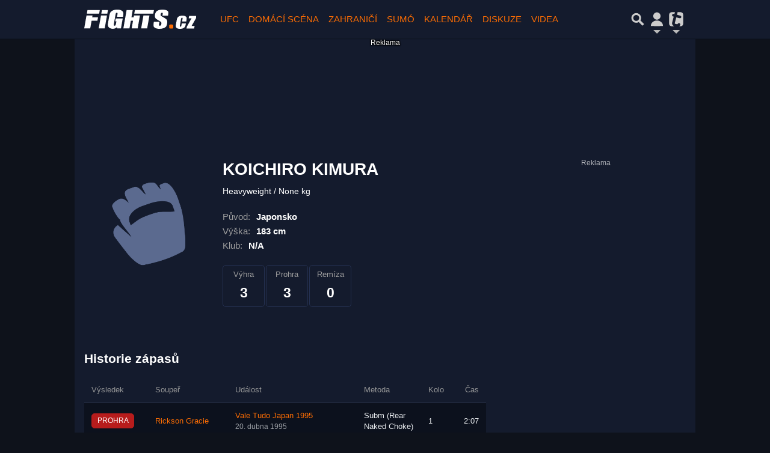

--- FILE ---
content_type: text/html; charset=utf-8
request_url: https://www.fights.cz/fighter/koichiro-kimura-406705
body_size: 24844
content:
<!DOCTYPE html>
<html lang="cs" class="">
<head>
	<meta charset="UTF-8">
	<title>Koichiro Kimura | Fights.cz</title>
	<meta http-equiv="x-ua-compatible" content="IE=edge">
	<meta name="robots" content="index, follow, max-image-preview:large, max-snippet:-1, max-video-preview:-1">
	<meta name="viewport" content="width=device-width, initial-scale=1">
	<meta name="keywords" content="UFC, Rizin, Oktagon, Bellator, XFN, MMA, bojové sporty, knockout, jiu jitsu, wrestling, fighter, KO">
	<meta name="description" content="Koichiro Kimura - detailní informace o bojovníkovi včetně kompletních výsledků.
    Na Fights.cz najdete zprávy, rozhovory a analýzy ze světa MMA">
	<meta property="og:site_name" content="Fights.cz" >
	<meta property="og:title" content="Koichiro Kimura | Fights.cz">
	<meta property="og:description" content="Koichiro Kimura - detailní informace o bojovníkovi včetně kompletních výsledků.
    Na Fights.cz najdete zprávy, rozhovory a analýzy ze světa MMA">
	<meta property="og:type" content="website">
	<meta property="og:url" content="https://www.fights.cz/fighter/koichiro-kimura-406705">
	<meta property="og:image" content="https://www.fights.cz/public/images/fights-og-image.jpg">
	<meta property="og:image:secure_url" content="https://www.fights.cz/public/images/fights-og-image.jpg">
	<meta property="og:image:width" content="1200" >
	<meta property="og:image:height" content="630" >
    <meta property="og:image:type" content="image/jpeg">
	<meta property="og:locale" content="cs_CZ">
	<meta name="twitter:site" content="Fights.cz">
	<meta name="twitter:creator" content="Fights.cz">
	<link rel="hub" href="https://feeds.feedburner.com/">
	<link rel="alternate" type="application/rss+xml" title="Fights.cz RSS Feed" href="https://feeds.feedburner.com/tiscali-fights">
	<link rel="canonical" href="https://www.fights.cz/fighter/koichiro-kimura-406705">
	<link rel="stylesheet" href="https://www.fights.cz/public/assets/app.min.css?">
	<script defer 
		id="app-bundle" 
		data-environment="production" 
		data-version="" 
		src="https://www.fights.cz/public/assets/app.min.js?">
	</script>
	
<script>
    window.TISCALI_NAV_SETTINGS = {
        user: {
            service: "fights",
            showEmail: 0,
            showDiscNotif: 1,
            fetchDiscNotif: 1
        }
    };
</script>

	<style>.main-menu{transition:transform .283s ease-in-out}.main-menu .navbar{box-shadow:0 2px 5px #e2e2e2;padding:.5rem 1rem;z-index:1002}.main-menu .navbar .btn-nav{border:none;height:48px;padding:0;width:32px}.main-menu .navbar .btn-nav:active,.main-menu .navbar .btn-nav:focus{outline:none}.main-menu .navbar .home-btn{display:block;height:48px;margin-bottom:0;margin-right:1rem;padding:0}.main-menu .navbar .home-btn a.home-link{align-items:center;display:flex;height:48px;justify-content:left}.main-menu .navbar .home-btn a.home-link img.logo{display:block;height:40px;width:auto}@media (max-width:539.98px){.main-menu .navbar .home-btn a.home-link img.logo{height:30px}.main-menu .navbar .home-btn{margin-right:0}}.main-menu .navbar .home-btn span.logo-alt{display:block;position:absolute;top:-1000px}.main-menu .navbar label.input-group-text{height:100%;position:absolute;right:0}.main-menu .navbar .main-toggler{color:#b9b9b9;position:relative;z-index:1}.main-menu .navbar .main-toggler .fa{color:#ccc;font-size:28px;line-height:32px}.main-menu .navbar .main-toggler:hover .fa,.main-menu .navbar .main-toggler[aria-expanded=true] .fa{color:#b9b9b9}.main-menu .navbar .main-toggler:not(.collapsed) .fa-bars:before{content:"\f00d"}.main-menu .navbar .main-toggler:not(.collapsed) .hamburger-logo{display:none}.main-menu .navbar .main-toggler:not(.collapsed) .close-logo{display:block}.main-menu .navbar .main-toggler .close-logo,.main-menu .navbar .main-toggler .hamburger-logo{clip-rule:evenodd;fill-rule:evenodd;height:32px;image-rendering:optimizeQuality;margin:0 auto;shape-rendering:geometricPrecision;text-rendering:geometricPrecision;width:32px}.main-menu .navbar .main-toggler .close-logo .close-logo-path,.main-menu .navbar .main-toggler .close-logo .hamburger-logo-path,.main-menu .navbar .main-toggler .hamburger-logo .close-logo-path,.main-menu .navbar .main-toggler .hamburger-logo .hamburger-logo-path{fill:#ccc;stroke:#ccc}.main-menu .navbar .main-toggler .close-logo{display:none}.main-menu .navbar .main-toggler:hover .close-logo .close-logo-path,.main-menu .navbar .main-toggler:hover .close-logo .hamburger-logo-path,.main-menu .navbar .main-toggler:hover .hamburger-logo .close-logo-path,.main-menu .navbar .main-toggler:hover .hamburger-logo .hamburger-logo-path,.main-menu .navbar .main-toggler[aria-expanded=true] .close-logo .close-logo-path,.main-menu .navbar .main-toggler[aria-expanded=true] .close-logo .hamburger-logo-path,.main-menu .navbar .main-toggler[aria-expanded=true] .hamburger-logo .close-logo-path,.main-menu .navbar .main-toggler[aria-expanded=true] .hamburger-logo .hamburger-logo-path{fill:#b9b9b9;stroke:#b9b9b9}.main-menu .navbar .menu-social-links,.main-menu .navbar .navbar-social-links{display:flex}.main-menu .navbar .menu-social-links a,.main-menu .navbar .navbar-social-links a{align-items:center;display:flex;height:30px;justify-content:center;margin-right:5px;width:30px}.main-menu .navbar .menu-social-links a:active,.main-menu .navbar .menu-social-links a:hover,.main-menu .navbar .navbar-social-links a:active,.main-menu .navbar .navbar-social-links a:hover{text-decoration:none}.main-menu .navbar .navbar-social-links{position:absolute;right:10px}@media only screen and (max-width:1400px){.main-menu .navbar .navbar-social-links{display:none}}.main-menu .navbar .menu-social-links{padding:.75rem}.main-menu .navbar .menu-social-links a{margin-right:7px}.main-menu .tiscali-dropdown-btn{color:#b9b9b9;position:relative}.main-menu .tiscali-dropdown-btn>.tiscali-logo{clip-rule:evenodd;fill-rule:evenodd;height:32px;image-rendering:optimizeQuality;margin:0 auto;shape-rendering:geometricPrecision;text-rendering:geometricPrecision;width:32px}.main-menu .tiscali-dropdown-btn>.tiscali-logo .tiscali-logo-path{fill:#ccc}.main-menu .tiscali-dropdown-btn:after{border-top-color:#b9b9b9;content:"";position:absolute}.main-menu .tiscali-dropdown-btn:after,.main-menu .tiscali-dropdown-btn:hover:after,.main-menu .tiscali-dropdown-btn[aria-expanded=true]:after{bottom:0;left:50%;margin:0;opacity:1;transform:translateX(-50%)}.main-menu .tiscali-dropdown-btn:hover[aria-expanded=true]:after,.main-menu .tiscali-dropdown-btn[aria-expanded=true][aria-expanded=true]:after{border-bottom:.3em solid #b9b9b9;border-top:0;opacity:1}.main-menu .tiscali-dropdown-btn:hover>.tiscali-logo .tiscali-logo-path,.main-menu .tiscali-dropdown-btn[aria-expanded=true]>.tiscali-logo .tiscali-logo-path{fill:#b9b9b9}.main-menu .tiscali-nav{background:#fff;box-shadow:0 1px 1px #e2e2e2;position:relative;z-index:1001}.main-menu .tiscali-nav .navbar-nav{align-items:start;flex-direction:row;flex-wrap:wrap}.main-menu .tiscali-nav .navbar-nav .nav-link{align-items:center;color:#212529;display:flex;font-family:Overpass,sans-serif;font-size:17px;line-height:24px;padding:.25rem .5rem;white-space:nowrap}.main-menu .tiscali-nav .navbar-nav .nav-link .tiscali-icon{display:block;transform:scale(.75)}.main-menu .tiscali-nav .navbar-nav .nav-link .icon-uschovna{background-image:url(https://cdn-static.tiscali.cz/tiscali-nav/tiscali-fav-1767866960545.png);background-position:0 0;height:32px;width:32px}.main-menu .tiscali-nav .navbar-nav .nav-link .icon-karaoketexty{background-image:url(https://cdn-static.tiscali.cz/tiscali-nav/tiscali-fav-1767866960545.png);background-position:-32px 0;height:32px;width:32px}.main-menu .tiscali-nav .navbar-nav .nav-link .icon-nasepenize{background-image:url(https://cdn-static.tiscali.cz/tiscali-nav/tiscali-fav-1767866960545.png);background-position:-64px 0;height:32px;width:32px}.main-menu .tiscali-nav .navbar-nav .nav-link .icon-tiscali{background-image:url(https://cdn-static.tiscali.cz/tiscali-nav/tiscali-fav-1767866960545.png);background-position:-96px 0;height:32px;width:32px}.main-menu .tiscali-nav .navbar-nav .nav-link .icon-osobnosti{background-image:url(https://cdn-static.tiscali.cz/tiscali-nav/tiscali-fav-1767866960545.png);background-position:-128px 0;height:32px;width:32px}.main-menu .tiscali-nav .navbar-nav .nav-link .icon-moulik{background-position:-160px 0}.main-menu .tiscali-nav .navbar-nav .nav-link .icon-moulik,.main-menu .tiscali-nav .navbar-nav .nav-link .icon-nedd{background-image:url(https://cdn-static.tiscali.cz/tiscali-nav/tiscali-fav-1767866960545.png);height:32px;width:32px}.main-menu .tiscali-nav .navbar-nav .nav-link .icon-nedd{background-position:-192px 0}.main-menu .tiscali-nav .navbar-nav .nav-link .icon-games{background-image:url(https://cdn-static.tiscali.cz/tiscali-nav/tiscali-fav-1767866960545.png);background-position:-224px 0;height:32px;width:32px}.main-menu .tiscali-nav .navbar-nav .nav-link .icon-profigamers{background-image:url(https://cdn-static.tiscali.cz/tiscali-nav/tiscali-fav-1767866960545.png);background-position:-256px 0;height:32px;width:32px}.main-menu .tiscali-nav .navbar-nav .nav-link .icon-fights{background-image:url(https://cdn-static.tiscali.cz/tiscali-nav/tiscali-fav-1767866960545.png);background-position:-288px 0;height:32px;width:32px}.main-menu .tiscali-nav .navbar-nav .nav-link .icon-dokina{background-image:url(https://cdn-static.tiscali.cz/tiscali-nav/tiscali-fav-1767866960545.png);background-position:-320px 0;height:32px;width:32px}.main-menu .tiscali-nav .navbar-nav .nav-link .icon-zestolu{background-image:url(https://cdn-static.tiscali.cz/tiscali-nav/tiscali-fav-1767866960545.png);background-position:-352px 0;height:32px;width:32px}.main-menu .tiscali-nav .navbar-nav .nav-link .icon-startupinsider{background-image:url(https://cdn-static.tiscali.cz/tiscali-nav/tiscali-fav-1767866960545.png);background-position:-384px 0;height:32px;width:32px}.main-menu .tiscali-nav .navbar-nav .nav-link .icon-czhity{background-image:url(https://cdn-static.tiscali.cz/tiscali-nav/tiscali-fav-1767866960545.png);background-position:-416px 0;height:32px;width:32px}.main-menu .tiscali-nav .navbar-nav .nav-item{width:20%}.main-menu .tiscali-nav .navbar-nav .nav-item:hover{background-color:#f7f7f7}@media (max-width:539.98px){.main-menu .tiscali-nav .navbar-nav .nav-item{width:33.3%}}.main-menu .tiscali-nav .navbar-nav .nav-item{width:50%}@media (min-width:540px){.main-menu .tiscali-nav .navbar-nav .nav-link{font-size:15px}}@media (min-width:1366px){.main-menu .tiscali-nav .navbar-nav{flex-flow:row nowrap;height:auto!important;margin:0;position:relative;top:0}.main-menu .tiscali-nav .navbar-nav.collapsing{display:none;transition:none}.main-menu .tiscali-nav .navbar-nav .nav-item{flex:1 1 auto;width:auto}.main-menu .tiscali-nav .navbar-nav .nav-link{background:none!important;display:block;font-size:12.3px;margin:0;padding:0 .5rem;text-align:center}.main-menu .tiscali-nav .navbar-nav .nav-link .tiscali-icon{display:none}.main-menu .tiscali-nav .navbar-nav .nav-link span.icon-text{display:block;height:24px;line-height:27px}}.main-menu .navbar-collapse.collapsing{transition:height .15s ease-in-out}.main-menu.main-menu-not-top.main-menu-scrolling-bottom{transform:translateY(-100%)}.main-menu .navbar .search-btn{color:#b9b9b9;position:relative}.main-menu .navbar .search-btn .close-logo,.main-menu .navbar .search-btn .search-logo{clip-rule:evenodd;fill-rule:evenodd;height:32px;image-rendering:optimizeQuality;margin:0 auto;shape-rendering:geometricPrecision;text-rendering:geometricPrecision;width:32px}.main-menu .navbar .search-btn .close-logo .close-logo-path,.main-menu .navbar .search-btn .close-logo .search-logo-path,.main-menu .navbar .search-btn .search-logo .close-logo-path,.main-menu .navbar .search-btn .search-logo .search-logo-path{fill:#ccc;stroke:#ccc}.main-menu .navbar .search-btn .close-logo{display:none}.main-menu .navbar .search-btn:hover .close-logo .close-logo-path,.main-menu .navbar .search-btn:hover .close-logo .search-logo-path,.main-menu .navbar .search-btn:hover .search-logo .close-logo-path,.main-menu .navbar .search-btn:hover .search-logo .search-logo-path,.main-menu .navbar .search-btn[aria-expanded=true] .close-logo .close-logo-path,.main-menu .navbar .search-btn[aria-expanded=true] .close-logo .search-logo-path,.main-menu .navbar .search-btn[aria-expanded=true] .search-logo .close-logo-path,.main-menu .navbar .search-btn[aria-expanded=true] .search-logo .search-logo-path{fill:#b9b9b9;stroke:#b9b9b9}.main-menu .search-form{background:transparent;display:flex;flex-wrap:nowrap;height:48px;left:0;opacity:0;pointer-events:none;position:absolute;right:0;top:-64px;transform:translateX(40px);transition:transform .15s,opacity .15s;width:0}.main-menu .search-form .search-bar{flex-grow:1;position:relative}.main-menu .search-form .search-bar .search-input{background:transparent;border:none;border-bottom:1px solid #ccc;font-size:1.25rem}.main-menu .search-form .search-bar .search-input:active,.main-menu .search-form .search-bar .search-input:focus{box-shadow:none}.main-menu .search-form .search-bar .search-autocomplete{background:#fff;border-top:1px solid #ccc;box-shadow:0 3px 4px 0 #e2e2e2;left:0;list-style:none;margin-bottom:0;max-height:65vh;overflow-y:auto;padding:0;position:absolute;top:calc(100% - 1px);width:100%}.main-menu .search-form .search-bar .search-autocomplete li.autocomplete-item{border-bottom:1px solid #252525}.main-menu .search-form .search-bar .search-autocomplete li.autocomplete-item:last-child{border-bottom:none!important}.main-menu .search-form .search-bar .search-autocomplete li.autocomplete-item a{display:inline-block;font-size:1rem;padding:.4rem .75rem;width:100%}.main-menu .search-form .search-bar .search-autocomplete li.autocomplete-item a img{-o-object-fit:contain;object-fit:contain}.main-menu .search-form .search-bar .search-autocomplete li.autocomplete-item.active{background:#f1f1f1}@media (max-width:539.98px){.main-menu .search-form .search-bar .search-autocomplete{box-sizing:content-box;left:-1rem;width:100vw}.main-menu .search-form .search-bar .search-autocomplete li.autocomplete-item a{padding:.4rem 1.75rem}}.main-menu .search-form .search-btn-close{display:block!important}@media (max-width:539.98px){.main-menu .search-form{left:0}}.main-menu.search-active .search-form{display:block;flex:1 0 0;height:auto;opacity:1;pointer-events:all;position:static;top:0;transform:translateX(0);width:auto;z-index:1}.main-menu.search-active .search-btn .search-logo{display:none}.main-menu.search-active .search-btn .close-logo{display:block}.main-menu.search-active .fa-search:before{content:"\f00d"}@media (min-width:948px){.main-menu.search-active .navbar-expand-lg .service-menu{display:none!important}}@media (min-width:1080px){.main-menu.search-active .navbar-expand-xl .service-menu{display:none!important}}@media (max-width:539.98px){.main-menu.search-active .home-btn,.main-menu.search-active .main-toggler,.main-menu.search-active .tiscali-dropdown-btn,.main-menu.search-active .user-btn{display:none!important}}.main-menu.search-active-out .search-form{opacity:0;transform:translateX(40px)}#blur-overlay{backdrop-filter:blur(10px);background:rgba(0,0,0,.6);bottom:0;display:block;left:0;pointer-events:all;position:absolute;right:0;top:0;transition:all 75ms linear;z-index:20}#blur-overlay.blur-hidden{display:none;pointer-events:none}#blur-overlay.blur-visuallyhidden{opacity:0;pointer-events:none}.main-menu .navbar .user-btn>.user-logo{clip-rule:evenodd;fill-rule:evenodd;height:24px;image-rendering:optimizeQuality;shape-rendering:geometricPrecision;text-rendering:geometricPrecision;width:24px}.main-menu .navbar .user-btn>.user-logo .user-logo-path{fill:#ccc}.main-menu .navbar .user-btn:after{border-top-color:#b9b9b9;content:"";position:absolute}.main-menu .navbar .user-btn:after,.main-menu .navbar .user-btn:hover:after,.main-menu .navbar .user-btn[aria-expanded=true]:after{bottom:0;left:50%;margin:0;opacity:1;transform:translateX(-50%)}.main-menu .navbar .user-btn:hover[aria-expanded=true]:after,.main-menu .navbar .user-btn[aria-expanded=true][aria-expanded=true]:after{border-bottom:.3em solid #b9b9b9;border-top:0;opacity:1}.main-menu .navbar .user-btn:hover>.user-logo .user-logo-path,.main-menu .navbar .user-btn[aria-expanded=true]>.user-logo .user-logo-path{fill:#b9b9b9}.main-menu .navbar .user-btn{color:#b9b9b9;position:relative}.main-menu .navbar .user-btn .user-logo{clip-rule:evenodd;fill-rule:evenodd;height:32px;image-rendering:optimizeQuality;margin:0 auto;shape-rendering:geometricPrecision;text-rendering:geometricPrecision;width:32px}.main-menu .navbar .user-btn .user-logo .user-logo-path{fill:#ccc;stroke:#ccc}.main-menu .navbar .user-btn .user-logo img{border-radius:4px;height:24px;margin:4px;width:24px}.main-menu .navbar .user-btn:hover .user-logo .user-logo-path,.main-menu .navbar .user-btn[aria-expanded=true] .user-logo .user-logo-path{fill:#b9b9b9;stroke:#b9b9b9}.main-menu .navbar .user-btn.show-notif-badge:before{background:#c00;border-radius:50%;color:#fff;content:"!";display:inline-block;font-family:monospace;font-size:.5rem;font-weight:700;height:12px;line-height:12px;padding:0;position:absolute;right:3px;top:26px;width:12px;z-index:1}.main-menu .tiscali-user{position:relative;z-index:1001}@media (max-width:947.98px){.main-menu .tiscali-user{max-width:100%!important;width:100%!important}}.main-menu .tiscali-user .navbar-nav{align-items:start;flex-direction:row;flex-wrap:wrap}@media (min-width:1366px){.main-menu .tiscali-user .navbar-nav{flex-flow:row nowrap;height:auto!important;margin:0;position:relative;top:0}.main-menu .tiscali-user .navbar-nav.collapsing{display:none;transition:none}}.main-menu .tiscali-user .navbar-nav .user-box{background:#fff;box-shadow:0 1px 1px #e2e2e2;color:#212529;margin-left:auto;overflow:hidden;width:100%}@media (min-width:540px){.main-menu .tiscali-user .navbar-nav .user-box{width:332px}}.main-menu .tiscali-user .navbar-nav .user-box span.notif-count{background:#c00;border-radius:.5rem;color:#fff;font-family:monospace;padding:0 .25rem;vertical-align:text-bottom}</style>
<script defer src="https://cdn-static.tiscali.cz/tiscali-nav/tiscali-nav.js?1767866960545"></script>
	<meta name="theme-color" content="#141b2d">
	<link rel="previewimage" href="https://www.fights.cz/public/images/fights-og-image.jpg">
	
		<script>
			Object.defineProperty(window, "tsVideoConfig", { value: {}, configurable: false });
			Object.defineProperties(window.tsVideoConfig, {
				dispatcherUrl: {
					value: "https://holly.tiscali.cz/api/video_dispatcher/",
					configurable: false,
					writable: false,
				},
				relatedUrl: {
					value: "https://holly.tiscali.cz/api/video_dispatcher/?more=1&category={{category}}&orderBy=published",
					configurable: false,
					writable: false,
				},
				visitVideoUrl: {
					value: "https://holly.tiscali.cz/api/video_visit/",
					configurable: false,
					writable: false,
				},
				adTagUrl: {
					value: undefined,
					configurable: false,
					writable: false,
				},
				blankAdTagUrl: {
					value: "https://vh.adscale.de/vah?sid=6f6dea5b-a934-475f-a01c-db4ee61be19f",
					configurable: false,
					writable: false,
				},
				showAdvert: {
					value: true,
					configurable: false,
					writable: false,
				},
			});
		</script>
		
	
		<link rel="apple-touch-icon-precomposed" sizes="57x57" href="https://www.fights.cz/public/images/fav/apple-touch-icon-57x57.png">
		<link rel="apple-touch-icon-precomposed" sizes="114x114" href="https://www.fights.cz/public/images/fav/apple-touch-icon-114x114.png">
		<link rel="apple-touch-icon-precomposed" sizes="72x72" href="https://www.fights.cz/public/images/fav/apple-touch-icon-72x72.png">
		<link rel="apple-touch-icon-precomposed" sizes="144x144" href="https://www.fights.cz/public/images/fav/apple-touch-icon-144x144.png">
		<link rel="apple-touch-icon-precomposed" sizes="60x60" href="https://www.fights.cz/public/images/fav/apple-touch-icon-60x60.png">
		<link rel="apple-touch-icon-precomposed" sizes="120x120" href="https://www.fights.cz/public/images/fav/apple-touch-icon-120x120.png">
		<link rel="apple-touch-icon-precomposed" sizes="76x76" href="https://www.fights.cz/public/images/fav/apple-touch-icon-76x76.png">
		<link rel="apple-touch-icon-precomposed" sizes="152x152" href="https://www.fights.cz/public/images/fav/apple-touch-icon-152x152.png">
		<link rel="icon" type="image/png" href="https://www.fights.cz/public/images/fav/favicon-196x196.png" sizes="196x196">
		<link rel="icon" type="image/png" href="https://www.fights.cz/public/images/fav/favicon-96x96.png" sizes="96x96">
		<link rel="icon" type="image/png" href="https://www.fights.cz/public/images/fav/favicon-32x32.png" sizes="32x32">
		<link rel="icon" type="image/png" href="https://www.fights.cz/public/images/fav/favicon-16x16.png" sizes="16x16">
		<link rel="icon" type="image/png" href="https://www.fights.cz/public/images/fav/favicon-128.png" sizes="128x128">
		<meta name="application-name" content="Koichiro Kimura | Fights.cz">
		<meta name="msapplication-TileColor" content="#FFFFFF">
		<meta name="msapplication-TileImage" content="https://www.fights.cz/public/images/fav/mstile-144x144.png">
		<meta name="msapplication-square70x70logo" content="https://www.fights.cz/public/images/fav/mstile-70x70.png">
		<meta name="msapplication-square150x150logo" content="https://www.fights.cz/public/images/fav/mstile-150x150.png">
		<meta name="msapplication-wide310x150logo" content="https://www.fights.cz/public/images/fav/mstile-310x150.png">
		<meta name="msapplication-square310x310logo" content="https://www.fights.cz/public/images/fav/mstile-310x310.png">
	

	
    <script async src="https://www.googletagmanager.com/gtag/js?id=G-KXHQ99RJ4B"></script>
    <script>
    window.dataLayer = window.dataLayer || [];
    function gtag(){dataLayer.push(arguments);}
    gtag('js', new Date());
    gtag('config', 'G-KXHQ99RJ4B');
    </script>
    <script src="https://cdn-static.tiscali.cz/general/ga-events.js?v0.0.53"></script>
    
        <script>
            window.is_view_detail = false;
            window.pollOptions = { topBgColor: '#fd6d03', fontColor: '#fff', otherGradient: ['#666666', '#222222'] };
        </script>
    
        <script>
            !function(){"use strict";function e(e){var t=!(arguments.length>1&&void 0!==arguments[1])||arguments[1],c=document.createElement("script");c.src=e,t?c.type="module":(c.async=!0,c.type="text/javascript",c.setAttribute("nomodule",""));var n=document.getElementsByTagName("script")[0];n.parentNode.insertBefore(c,n)}!function(t,c){!function(t,c,n){var a,o,r;n.accountId=c,null!==(a=t.marfeel)&&void 0!==a||(t.marfeel={}),null!==(o=(r=t.marfeel).cmd)&&void 0!==o||(r.cmd=[]),t.marfeel.config=n;var i="https://sdk.mrf.io/statics";e("".concat(i,"/marfeel-sdk.js?id=").concat(c),!0),e("".concat(i,"/marfeel-sdk.es5.js?id=").concat(c),!1)}(t,c,arguments.length>2&&void 0!==arguments[2]?arguments[2]:{})}(window,9646,{} /* Config */)}();
        </script>
    
    

    <script async defer src="https://cdn.performax.cz/yi/openwrap/openwrap_4228_tiscali.js"></script>

    <script type="text/javascript">
        (function(c,l,a,r,i,t,y){
            c[a]=c[a]||function(){(c[a].q=c[a].q||[]).push(arguments)};
            t=l.createElement(r);t.async=1;t.src="https://www.clarity.ms/tag/"+i;
            y=l.getElementsByTagName(r)[0];y.parentNode.insertBefore(t,y);
        })(window, document, "clarity", "script", "aup94qac00");
    </script>

	
		<script async defer src="https://cdn.performax.cz/yi/openwrap/openwrap_4228_tiscali.js"></script>
	
</head>
<body class="page--Fighters-detail" style="">


<header class="header">
	
		
			


<div class="fixed-top main-menu mh-100 " id="main-menu">
	<nav
		class="navbar navbar-expand-xl navbar-light noselect bg-content">
		<div class="container-fluid">
			
<div class="home-btn navbar-brand order-0">
    <a href="https://www.fights.cz/" class="home-link">
        <img class="logo" src="https://www.fights.cz/public/images/logo_fights.svg" alt="MMA zápasy">
    </a>
    <span class="logo-alt">Fights.cz</span>
</div>


			<div class="mr-auto me-auto order-1 order-xl-2"></div>

			
			<form id="nav-search-form" action="https://www.fights.cz/hledani/" method="GET" autocomplete="off"
				class="search-form form-inline">
				<div class="form-group m-0 search-bar mr-3 me-3">
					<input type="text" class="form-control w-100 search-input" name="q"
						placeholder="Zadejte hledaný výraz..." value="">
					<ul class="search-autocomplete d-none" data-suggest-url="https://www.fights.cz/hledani/ajax/suggest/">
					</ul>
				</div>
			</form>
			<button class="search-btn btn-nav navbar-toggler d-block invisible order-4 order-xl-5 ga-click" type="button"
				aria-controls="nav-search-form" aria-expanded="false" aria-label="Přepnout hledání" data-ga-category="navigation" 
				data-ga-action="nav-search-toggle">
				
					<svg class="search-logo" xmlns="http://www.w3.org/2000/svg" fill-rule="evenodd" clip-rule="evenodd" image-rendering="optimizeQuality" shape-rendering="geometricPrecision" text-rendering="geometricPrecision" viewBox="0 0 937 937">
  <defs/>
  <path class="search-logo-path" fill="#ccc" d="M602 526l175 176-5 9c-14 28-37 52-65 65l-9 5-175-174c-37 23-79 35-123 35-130 0-236-106-236-236s106-236 236-236 236 106 236 236c0 42-11 84-33 120zm-59-119c0-79-64-144-144-144-79 0-144 64-144 144 0 79 64 144 144 144 79 0 144-64 144-144z"/>
  <path fill="none" d="M0 0h937v937H0z"/>
</svg>

					<svg class="close-logo" xmlns="http://www.w3.org/2000/svg" fill-rule="evenodd" clip-rule="evenodd" image-rendering="optimizeQuality" shape-rendering="geometricPrecision" text-rendering="geometricPrecision" viewBox="0 0 625 625">
  <defs/>
  <path class="close-logo-path" fill="#ccc" d="M256 313l-99-99 5-10c9-18 24-33 42-42l10-5 100 100 100-100 10 5c18 9 33 24 42 42l5 10-99 99 99 99-5 10c-9 18-24 33-42 42l-10 5-100-100-100 100-10-5c-18-9-33-24-42-42l-5-10 99-99z"/>
  <path fill="none" d="M0 0h625v625H0z"/>
</svg>

				
			</button>
			

			
		
			<button class="user-btn dropdown-toggle btn-nav d-block invisible navbar-toggler collapsed order-4 order-xl-5 ga-click" 
				type="button" aria-controls="tiscali-user" aria-expanded="false" aria-label="Přepnout navigaci"
				data-ga-category="navigation" data-ga-action="nav-user-toggle" data-bs-target="#tiscali-user">
				<svg class="user-logo" xmlns="http://www.w3.org/2000/svg" fill-rule="evenodd" clip-rule="evenodd" image-rendering="optimizeQuality" shape-rendering="geometricPrecision" text-rendering="geometricPrecision" viewBox="0 0 2494 2494">
  <defs/>
  <path class="user-logo-path" fill="#ccc" d="M773 830c0-262 213-474 474-474 262 0 474 213 474 474 0 262-213 474-474 474-262 0-474-213-474-474zM457 2119c0-388 355-703 791-703s791 315 791 703c-511 26-1069 26-1580 0h-2z"/>
  <path fill="none" d="M0 0h2494v2494H0z"/>
</svg>

			</button>
			


			<button class="navbar-toggler main-toggler order-last order-last btn-nav collapsed invisible ga-click" type="button" 
				aria-controls="navbar-target" aria-expanded="false" data-target="" aria-label="Toggle navigation"
				data-ga-category="navigation" data-ga-action="nav-menu-toggle" data-bs-target="#navbar-target">
				
					<svg class="hamburger-logo" xmlns="http://www.w3.org/2000/svg" fill-rule="evenodd" clip-rule="evenodd" image-rendering="optimizeQuality" shape-rendering="geometricPrecision" text-rendering="geometricPrecision" viewBox="0 0 1073 1073">
  <defs/>
  <path class="hamburger-logo-path" fill="#ccc" d="M198 706c-11 37-11 77 0 113h676c11-37 11-77 0-113H198zm0-226c-11 37-11 77 0 113h676c11-37 11-77 0-113H198zm0-226c-11 37-11 77 0 113h676c11-37 11-77 0-113H198z"/>
  <path fill="none" d="M0 0h1073v1073H0z"/>
</svg>

					<svg class="close-logo" xmlns="http://www.w3.org/2000/svg" fill-rule="evenodd" clip-rule="evenodd" image-rendering="optimizeQuality" shape-rendering="geometricPrecision" text-rendering="geometricPrecision" viewBox="0 0 625 625">
  <defs/>
  <path class="close-logo-path" fill="#ccc" d="M256 313l-99-99 5-10c9-18 24-33 42-42l10-5 100 100 100-100 10 5c18 9 33 24 42 42l5 10-99 99 99 99-5 10c-9 18-24 33-42 42l-10 5-100-100-100 100-10-5c-18-9-33-24-42-42l-5-10 99-99z"/>
  <path fill="none" d="M0 0h625v625H0z"/>
</svg>

				
			</button>

			<button class="tiscali-dropdown-btn dropdown-toggle btn-nav d-block invisible navbar-toggler order-4 order-xl-5 ga-click collapsed"
				type="button" aria-controls="tiscali-nav" aria-expanded="false" data-bs-target="#tiscali-nav"
				aria-label="Přepnout navigaci" data-ga-category="navigation" data-ga-action="nav-sites-toggle">
				<svg class="tiscali-logo" xmlns="http://www.w3.org/2000/svg" fill-rule="evenodd" clip-rule="evenodd" image-rendering="optimizeQuality" shape-rendering="geometricPrecision" text-rendering="geometricPrecision" viewBox="0 0 3764 3764">
  <defs/>
  <path class="tiscali-logo-path" fill="#ccc" d="M986 510h653c-6 16-11 32-15 49l-85 317-55-15c-33-9-67-16-100-22h-4c-145-18-250 48-288 190-51 192 88 296 257 341l55 15-256 955c-24 91-54 201-61 295-8 110 11 219 63 316 77 144 196 241 338 304H987c-262 0-476-214-476-476V987c0-262 214-476 476-476zm1165 0h627c262 0 476 214 476 476v1792c0 262-214 476-476 476h-286c90-74 162-166 193-281 19-70 9-139-29-201-37-62-92-103-162-122-132-35-236 19-305 133-19 32-50 73-88 84-35 6-109-12-141-21l-192-51c-45-12-138-42-151-96-9-38 28-181 38-220l257-959 564 151c32 9 65 14 98 17 146 21 256-39 295-184 12-46 16-95 2-141v-2c-37-114-151-169-258-198l-564-151 85-317c17-63 25-127 18-185z"/>
  <path fill="none" d="M0 0h3764v3764H0z"/>
</svg>

			</button>

			<div class="collapse navbar-collapse order-last order-xl-1 service-menu"
				id="navbar-target" data-bs-parent="#main-menu">
				<ul class="navbar-nav text-uppercase 
mr-auto ml-3
">
					
<li class="nav-item"><a class="nav-link text-uppercase" href="https://www.fights.cz/archiv/ufc">UFC</a></li>
<li class="nav-item"><a class="nav-link text-uppercase" href="https://www.fights.cz/archiv/ceska-scena">Domácí scéna</a></li>
<li class="nav-item"><a class="nav-link text-uppercase" href="https://www.fights.cz/archiv/zahranici">Zahraničí</a></li>
<li class="nav-item"><a class="nav-link text-uppercase" href="https://www.fights.cz/archiv/sumo">Sumó</a></li>
<li class="nav-item"><a class="nav-link text-uppercase" href="https://www.fights.cz/udalosti/" data-tiscali-swiper-ignore="true">Kalendář</a></li>
<li class="nav-item"><a class="nav-link text-uppercase" href="https://diskuse.tiscali.cz/fights/">Diskuze</a></li>
<li class="nav-item"><a class="nav-link text-uppercase" href="https://www.fights.cz/videa">Videa</a></li>

<!-- #Tipsport -->
<li style="display: none;" class="nav-item nav--Tipsport" id="Tipsport-campaign">
    <a
            class="nav-link text-uppercase"
            href="https://www.fights.cz/clanky/tag/ksw-63"
            data-tiscali-swiper-ignore="true"
    >
        KSW 63
    </a>
</li>

<li class="nav-item d-xl-none">
    <div class="menu-social-links">
        
    <a
            href="https://www.facebook.com/fightscz/"
            rel="nofollow noopener"
            target="_blank"
            class="link-icon transparent"
            title="Facebook Fights.cz"
            data-ga-category="outlink"
            data-ga-action="facebook-fights"
    >
        <i class="fa fa-facebook"></i>
    </a>

    <a
            href="https://www.instagram.com/fights.cz/"
            rel="nofollow noopener"
            target="_blank"
            class="link-icon transparent"
            title="Instagram Fights.cz"
            data-ga-category="outlink"
            data-ga-action="instagram-fights"
    >
        <i class="fa fa-instagram"></i>
    </a>

    <a
            href="https://twitter.com/CzFights"
            rel="nofollow noopener"
            class="link-icon transparent"
            title="Twitter Fights.cz"
            data-ga-category="outlink"
            data-ga-action="twitter-fights"
    >
        <i class="fa fa-twitter"></i>
    </a>

    <a
            href="https://feeds.feedburner.com/tiscali-fights"
            rel="noopener"
            target="_blank"
            class="link-icon transparent"
            title="RSS Fights.cz"
            data-ga-category="outlink"
            data-ga-action="rss-fights"
    >
        <i class="fa fa-rss"></i>
    </a>

    </div>
</li>

				</ul>
			</div>
		</div>
		<div class="navbar-social-links">
			
    
    <a
            href="https://www.facebook.com/fightscz/"
            rel="nofollow noopener"
            target="_blank"
            class="link-icon transparent"
            title="Facebook Fights.cz"
            data-ga-category="outlink"
            data-ga-action="facebook-fights"
    >
        <i class="fa fa-facebook"></i>
    </a>

    <a
            href="https://www.instagram.com/fights.cz/"
            rel="nofollow noopener"
            target="_blank"
            class="link-icon transparent"
            title="Instagram Fights.cz"
            data-ga-category="outlink"
            data-ga-action="instagram-fights"
    >
        <i class="fa fa-instagram"></i>
    </a>

    <a
            href="https://twitter.com/CzFights"
            rel="nofollow noopener"
            class="link-icon transparent"
            title="Twitter Fights.cz"
            data-ga-category="outlink"
            data-ga-action="twitter-fights"
    >
        <i class="fa fa-twitter"></i>
    </a>

    <a
            href="https://feeds.feedburner.com/tiscali-fights"
            rel="noopener"
            target="_blank"
            class="link-icon transparent"
            title="RSS Fights.cz"
            data-ga-category="outlink"
            data-ga-action="rss-fights"
    >
        <i class="fa fa-rss"></i>
    </a>


		</div>
	</nav>
	<nav class="tiscali-nav">
		<ul class="navbar-nav collapse navbar-collapse" id="tiscali-nav" data-bs-parent="#main-menu">
			
			
			
				<li class="nav-item">
					<a class="nav-link" href="https://www.tiscali.cz/" data-ga-category="external" data-ga-action="nav-link" title="Jeden z nejznámějších a nejdéle fungujících českých informačních portálů">
						<span class="icon-wrap">
							<span class="tiscali-icon icon-tiscali"></span>
						</span>
						<span class="icon-text">Tiscali.cz</span>
					</a>
				</li>
			
			
				<li class="nav-item">
					<a class="nav-link" href="https://zpravy.tiscali.cz/" data-ga-category="external" data-ga-action="nav-link" title="Kompletní denní zpravodajství z domova i ze zahraničí">
						<span class="icon-wrap">
							<span class="tiscali-icon icon-tiscali"></span>
						</span>
						<span class="icon-text">Zprávy</span>
					</a>
				</li>
			
			
				<li class="nav-item">
					<a class="nav-link" href="https://sport.tiscali.cz/" data-ga-category="external" data-ga-action="nav-link" title="Sportovní zprávy a videa z celého světa">
						<span class="icon-wrap">
							<span class="tiscali-icon icon-tiscali"></span>
						</span>
						<span class="icon-text">Sport</span>
					</a>
				</li>
			
			
				<li class="nav-item">
					<a class="nav-link" href="https://zeny.tiscali.cz/" data-ga-category="external" data-ga-action="nav-link" title="Magazín plný zajímavostí pro ženy">
						<span class="icon-wrap">
							<span class="tiscali-icon icon-tiscali"></span>
						</span>
						<span class="icon-text">Ženy</span>
					</a>
				</li>
			
			
				<li class="nav-item">
					<a class="nav-link" href="https://cestovani.tiscali.cz/" data-ga-category="external" data-ga-action="nav-link" title="V cestovatelské sekci Tiscali.cz nabízíme pro každého něco">
						<span class="icon-wrap">
							<span class="tiscali-icon icon-tiscali"></span>
						</span>
						<span class="icon-text">Cestování</span>
					</a>
				</li>
			
			
				<li class="nav-item">
					<a class="nav-link" href="https://games.tiscali.cz/" data-ga-category="external" data-ga-action="nav-link" title="Český herní web se zaměřením na počítačové hry a videohry">
						<span class="icon-wrap">
							<span class="tiscali-icon icon-games"></span>
						</span>
						<span class="icon-text">Games.cz</span>
					</a>
				</li>
			
			
				<li class="nav-item">
					<a class="nav-link" href="https://www.profigamers.cz/" data-ga-category="external" data-ga-action="nav-link" title="Web věnovaný esportu a esportovým hrám">
						<span class="icon-wrap">
							<span class="tiscali-icon icon-profigamers"></span>
						</span>
						<span class="icon-text">Profigamers.cz</span>
					</a>
				</li>
			
			
				<li class="nav-item">
					<a class="nav-link" href="https://www.zestolu.cz/" data-ga-category="external" data-ga-action="nav-link" title="ZeStolu.cz je zpravodajský a databázový web o deskových hrách, wargamingu a stolních hrách na hrdiny neboli TTRPG.">
						<span class="icon-wrap">
							<span class="tiscali-icon icon-zestolu"></span>
						</span>
						<span class="icon-text">ZeStolu.cz</span>
					</a>
				</li>
			
			
				<li class="nav-item">
					<a class="nav-link" href="https://www.osobnosti.cz/" data-ga-category="external" data-ga-action="nav-link" title="Největší databáze filmů a osobností">
						<span class="icon-wrap">
							<span class="tiscali-icon icon-osobnosti"></span>
						</span>
						<span class="icon-text">Osobnosti.cz</span>
					</a>
				</li>
			
			
				<li class="nav-item">
					<a class="nav-link" href="https://www.karaoketexty.cz/" data-ga-category="external" data-ga-action="nav-link" title="Na tomto serveru naleznete především texty písní českých a zahraničních interpretů">
						<span class="icon-wrap">
							<span class="tiscali-icon icon-karaoketexty"></span>
						</span>
						<span class="icon-text">Karaoketexty.cz</span>
					</a>
				</li>
			
			
				<li class="nav-item">
					<a class="nav-link" href="https://www.uschovna.cz/" data-ga-category="external" data-ga-action="nav-link" title="Posílejte soubory do 30 GB snadno, bezpečně a neomezenou rychlostí">
						<span class="icon-wrap">
							<span class="tiscali-icon icon-uschovna"></span>
						</span>
						<span class="icon-text">Úschovna.cz</span>
					</a>
				</li>
			
			
				<li class="nav-item">
					<a class="nav-link" href="https://nedd.tiscali.cz/" data-ga-category="external" data-ga-action="nav-link" title="Výběr zajímavostí a novinek ze světa vědy a vědeckého výzkumu">
						<span class="icon-wrap">
							<span class="tiscali-icon icon-nedd"></span>
						</span>
						<span class="icon-text">Nedd.cz</span>
					</a>
				</li>
			
			
				<li class="nav-item">
					<a class="nav-link" href="https://www.moulik.cz/" data-ga-category="external" data-ga-action="nav-link" title="Web o domácích mazlíčcích a volně žijících zvířatech z celého světa">
						<span class="icon-wrap">
							<span class="tiscali-icon icon-moulik"></span>
						</span>
						<span class="icon-text">Moulík.cz</span>
					</a>
				</li>
			
			
				<li class="nav-item">
					<a class="nav-link" href="https://www.fights.cz/" data-ga-category="external" data-ga-action="nav-link" title="Český sportovní web, který se zaměřuje na MMA">
						<span class="icon-wrap">
							<span class="tiscali-icon icon-fights"></span>
						</span>
						<span class="icon-text">Fights.cz</span>
					</a>
				</li>
			
			
				<li class="nav-item">
					<a class="nav-link" href="https://dokina.tiscali.cz/" data-ga-category="external" data-ga-action="nav-link" title="Dokina.cz nabízí nejpřehlednější program kin na českém internetu">
						<span class="icon-wrap">
							<span class="tiscali-icon icon-dokina"></span>
						</span>
						<span class="icon-text">Dokina.cz</span>
					</a>
				</li>
			
			
				<li class="nav-item">
					<a class="nav-link" href="https://czhity.tiscali.cz/" data-ga-category="external" data-ga-action="nav-link" title="Unikátní webový projekt, na kterém najdete texty, akordy, noty a bicí linky k největším českým hitům">
						<span class="icon-wrap">
							<span class="tiscali-icon icon-czhity"></span>
						</span>
						<span class="icon-text">CZhity.cz</span>
					</a>
				</li>
			
			
				<li class="nav-item">
					<a class="nav-link" href="https://www.nasepenize.cz/" data-ga-category="external" data-ga-action="nav-link" title="Finance a vše co s nimi souvisí">
						<span class="icon-wrap">
							<span class="tiscali-icon icon-nasepenize"></span>
						</span>
						<span class="icon-text">Našepeníze.cz</span>
					</a>
				</li>
			
			
				<li class="nav-item">
					<a class="nav-link" href="https://www.startupinsider.cz" data-ga-category="external" data-ga-action="nav-link" title="Web zaměřující se na startupy a dění kolem nich.">
						<span class="icon-wrap">
							<span class="tiscali-icon icon-startupinsider"></span>
						</span>
						<span class="icon-text">StartupInsider.cz</span>
					</a>
				</li>
			
			
		</ul>
	</nav>

	
	<nav class="tiscali-user container px-0">
		<div class="navbar-nav collapse navbar-collapse" id="tiscali-user" data-bs-parent="#main-menu">
			<div class="user-box">
				<p class="text-center m-0 p-2"><i class="fa fa-spinner fa-pulse fa-3x fa-fw"></i></p>
			</div>
		</div>
	</nav>
	
</div>


		
	
	
		
	
		
	<div class="desktop-leader-top container-fluid bbtitle text-center p-0 d-none d-xl-block">
		
		<div id="desktop-leader-top"></div>
	</div>

	

	
</header>

<div id="page-start"></div>

<main class="main-content">
	


    <section class="Section Section--Fighters container-fluid bg-content">
        <div class="row">

            <div class="col-xl-fixed-left col-xl">

                <div class="Fighter-detail-main">

                    <div class="Fighter-avatar">

                        <div class="Fighter-avatar-canvas">

                            

                            <img
                                    src="/public/images/placeholder/placeholder-image_fighter_2.png"
                                    class="avatar"
                                    alt="Koichiro Kimura"
                            >

                            

                        </div>

                    </div>

                    <div class="Fighter-info">

                        <h1 class="Page-title Fighter-info-name">
                            Koichiro Kimura
                        </h1>

                        

                        <div class="Fighter-info-weight">

                            <span class="category">
                                Heavyweight
                            </span>
                            <span class="weight">
                                None kg
                            </span>

                        </div>

                        <div class="Fighter-info-meta">

                            
                            <span class="meta-row">
                                <span class="meta-row-label">
                                    Původ:
                                </span>
                                <span class="meta-row-value">
                                    Japonsko
                                </span>
                            </span>
                            

                            

                            
                            <span class="meta-row">
                                <span class="meta-row-label">
                                    Výška:
                                </span>
                                <span class="meta-row-value">
                                    183 cm
                                </span>
                            </span>
                            

                            
                            <span class="meta-row">
                                <span class="meta-row-label">
                                    Klub:
                                </span>
                                <span class="meta-row-value">
                                    N/A
                                </span>
                            </span>
                            

                        </div>

                        
                            <div class="Fighter-stats">

                                <span
                                        class="stat-item"
                                        data-toggle="tooltip"
                                        data-placement="top"
                                        title="Vyhraných zápasů"
                                >
                                    Výhra
                                    <span class="stat-item-value">
                                        3
                                    </span>
                                </span>

                                <span
                                        class="stat-item"
                                        data-toggle="tooltip"
                                        data-placement="top"
                                        title="Prohraných zápasů"
                                >
                                    Prohra
                                    <span class="stat-item-value">
                                        3
                                    </span>
                                </span>

                                <span
                                        class="stat-item"
                                        data-toggle="tooltip"
                                        data-placement="top"
                                        title="Remízy"
                                >
                                    Remíza
                                    <span class="stat-item-value">
                                        0
                                    </span>
                                </span>

                            </div>
                        

                    </div>

                </div>

                <div class="Fighter-detail-history">

                    

                        <h3 class="Section-subtitle">
                            Historie zápasů
                        </h3>

                        <div class="Fighter-detail-history-inner">

                            <div class="table-responsive">

                                <table class="table table--Events">

                                    <caption>Historie zápasů</caption>

                                    <colgroup>
                                        <col style="width:100px">
                                        <col style="width:125px">
                                        <col style="width:200px">
                                        <col style="width:100px">
                                        <col style="width:50px">
                                        <col style="width:50px">
                                    </colgroup>

                                    <thead>
                                    <tr>
                                        <th>
                                            Výsledek
                                        </th>
                                        <th style="min-width:125px">
                                            Soupeř
                                        </th>
                                        <th style="min-width:200px">
                                            Událost
                                        </th>
                                        <th>
                                            Metoda
                                        </th>
                                        <th>
                                            Kolo
                                        </th>
                                        <th>
                                            Čas
                                        </th>
                                    </tr>
                                    </thead>

                                    <tbody>
                                    
                                        
                                            
    
        <!-- EVENT -->
        <tr>

            <th>

                
                    <span class="tag loss">
                    
                        Prohra
                    
                </span>
                

            </th>

            <td style="min-width:125px">
                
                    <a href="https://fights.tiscali.cz/fighter/rickson-gracie-206281"
                        title="Oponent Rickson Gracie"
                        data-ga-category="fighters"
                        data-ga-action="opponent">
                        Rickson Gracie
                    </a>
                
            </td>
            <td style="min-width:200px">
                <span class="event-name"><a href="https://fights.tiscali.cz/udalosti/vale-tudo-japan-1995-71440"
                    title="Zápas Vale Tudo Japan 1995"
                    data-ga-category="events"
                    data-ga-action="fight">Vale Tudo Japan 1995</a></span>
                <span class="event-date">20. dubna 1995</span>
            </td>
            
            


            <td>
                Subm
                
                    (Rear Naked Choke)
                
            </td>

            <td>
                1
            </td>

            <td>
                
                    2:07
                
            </td>
           
            


        </tr>
        <!-- // EVENT -->
    

                                        
                                    
                                        
                                            
    
        <!-- EVENT -->
        <tr>

            <th>

                
                    <span class="tag win">
                    
                        Výhra
                    
                </span>
                

            </th>

            <td style="min-width:125px">
                
                    <a href="https://fights.tiscali.cz/fighter/wayne-emons-246721"
                        title="Oponent Wayne Emons"
                        data-ga-category="fighters"
                        data-ga-action="opponent">
                        Wayne Emons
                    </a>
                
            </td>
            <td style="min-width:200px">
                <span class="event-name"><a href="https://fights.tiscali.cz/udalosti/vale-tudo-japan-1995-71440"
                    title="Zápas Vale Tudo Japan 1995"
                    data-ga-category="events"
                    data-ga-action="fight">Vale Tudo Japan 1995</a></span>
                <span class="event-date">20. dubna 1995</span>
            </td>
            
            


            <td>
                Subm
                
                    (Guillotine Choke)
                
            </td>

            <td>
                1
            </td>

            <td>
                
                    6:05
                
            </td>
           
            


        </tr>
        <!-- // EVENT -->
    

                                        
                                    
                                        
                                            
    
        <!-- EVENT -->
        <tr>

            <th>

                
                    <span class="tag loss">
                    
                        Prohra
                    
                </span>
                

            </th>

            <td style="min-width:125px">
                
                    <a href="https://fights.tiscali.cz/fighter/todd-hayes-406708"
                        title="Oponent Todd Hayes"
                        data-ga-category="fighters"
                        data-ga-action="opponent">
                        Todd Hayes
                    </a>
                
            </td>
            <td style="min-width:200px">
                <span class="event-name"><a href="https://fights.tiscali.cz/udalosti/vale-tudo-japan-1995-71440"
                    title="Zápas Vale Tudo Japan 1995"
                    data-ga-category="events"
                    data-ga-action="fight">Vale Tudo Japan 1995</a></span>
                <span class="event-date">20. dubna 1995</span>
            </td>
            
            


            <td>
                Subm
                
                    (Guillotine Choke)
                
            </td>

            <td>
                1
            </td>

            <td>
                
                    2:55
                
            </td>
           
            


        </tr>
        <!-- // EVENT -->
    

                                        
                                    
                                        
                                            
    
        <!-- EVENT -->
        <tr>

            <th>

                
                    <span class="tag win">
                    
                        Výhra
                    
                </span>
                

            </th>

            <td style="min-width:125px">
                
                    <a href="https://fights.tiscali.cz/fighter/satoshi-honma-112969"
                        title="Oponent Satoshi Honma"
                        data-ga-category="fighters"
                        data-ga-action="opponent">
                        Satoshi Honma
                    </a>
                
            </td>
            <td style="min-width:200px">
                <span class="event-name"><a href="https://fights.tiscali.cz/udalosti/rings-japan-battle-shot-at-niigata-1-150268"
                    title="Zápas Rings Japan: Battle Shot At Niigata 1"
                    data-ga-category="events"
                    data-ga-action="fight">Rings Japan: Battle Shot At Niigata 1</a></span>
                <span class="event-date">25. prosince 1993</span>
            </td>
            
            


            <td>
                Deci
                
                    (Points)
                
            </td>

            <td>
                
            </td>

            <td>
                
            </td>
           
            


        </tr>
        <!-- // EVENT -->
    

                                        
                                    
                                        
                                            
    
        <!-- EVENT -->
        <tr>

            <th>

                
                    <span class="tag win">
                    
                        Výhra
                    
                </span>
                

            </th>

            <td style="min-width:125px">
                
                    <a href="https://fights.tiscali.cz/fighter/hideaki1-650838"
                        title="Oponent Hideaki Mikata"
                        data-ga-category="fighters"
                        data-ga-action="opponent">
                        Hideaki Mikata
                    </a>
                
            </td>
            <td style="min-width:200px">
                <span class="event-name"><a href="https://fights.tiscali.cz/udalosti/rings-japan-korakuen-experiment-3-150290"
                    title="Zápas Rings Japan: Korakuen Experiment 3"
                    data-ga-category="events"
                    data-ga-action="fight">Rings Japan: Korakuen Experiment 3</a></span>
                <span class="event-date">9. června 1993</span>
            </td>
            
            


            <td>
                N/A
                
            </td>

            <td>
                
            </td>

            <td>
                
            </td>
           
            


        </tr>
        <!-- // EVENT -->
    

                                        
                                    
                                        
                                            
    
        <!-- EVENT -->
        <tr>

            <th>

                
                    <span class="tag loss">
                    
                        Prohra
                    
                </span>
                

            </th>

            <td style="min-width:125px">
                
                    <a href="https://fights.tiscali.cz/fighter/yuki-ishikawa-55006"
                        title="Oponent Yuki Ishikawa"
                        data-ga-category="fighters"
                        data-ga-action="opponent">
                        Yuki Ishikawa
                    </a>
                
            </td>
            <td style="min-width:200px">
                <span class="event-name"><a href="https://fights.tiscali.cz/udalosti/rings-japan-korakuen-experiment-2-150296"
                    title="Zápas Rings Japan: Korakuen Experiment 2"
                    data-ga-category="events"
                    data-ga-action="fight">Rings Japan: Korakuen Experiment 2</a></span>
                <span class="event-date">30. dubna 1993</span>
            </td>
            
            


            <td>
                KO/T
                
                    (Eye Injury)
                
            </td>

            <td>
                
            </td>

            <td>
                
            </td>
           
            


        </tr>
        <!-- // EVENT -->
    

                                        
                                    
                                    </tbody>

                                </table>

                            </div>

                        </div>

                        <div>
                            
    

                        </div>

                </div>


                <!-- 2019-11-19
                <div class="Fighter-detail-events d-xl-none">
                    
                        
                    
                </div>
                -->



            </div>

            <div class="col-xl-auto col-xl-fixed-right">

                <!-- 2019-11-19
                <div class="Fighter-sidebar-events mb-3">
                    
                        
                    
                </div>
                -->

                <div class="bbtitle d-none d-xl-block">
                    <div id="desktop-square-top"></div>
                </div>

            </div>

        </div>
    </section>

    <!-- json structure data -->
    <script type="application/ld+json">
    {
        "@context": "http://schema.org",
        "@type": "Person",
        "birthDate": "",
         "gender": "male", 
        "image": "",
        "jobTitle": "athlet",
        "name": "Koichiro Kimura",
        "url": "https://fights.tiscali.cz/fighter/koichiro-kimura-406705"
    }
    </script>




</main>

<footer class="footer">
	

	
    
        
            
<style>
	.min-w-20pct {
		min-width: 20%;
	}
	.lh-1-8 {
		line-height: 1.8;
	}
</style>

<div class="p-3 container-fluid bg-content seo-footer">

	
				<h3 class="h3 mx-3 text-center text-md-left">Organizace</h3>
				<div class="row small-gutters">
				
					<div class="col-12 col-md-4 col-lg mb-3 min-w-20pct">
						<a href="https://www.fights.cz/archiv/ufc" class="btn btn-primary w-100 py-2" title="UFC">UFC</a>
					</div>
				
					<div class="col-12 col-md-4 col-lg mb-3 min-w-20pct">
						<a href="https://www.fights.cz/clanky/tag/oktagon" class="btn btn-primary w-100 py-2" title="Oktagon">Oktagon</a>
					</div>
				
					<div class="col-12 col-md-4 col-lg mb-3 min-w-20pct">
						<a href="https://www.fights.cz/clanky/tag/clash-of-the-stars" class="btn btn-primary w-100 py-2" title="Clash of The Stars">Clash of The Stars</a>
					</div>
				
					<div class="col-12 col-md-4 col-lg mb-3 min-w-20pct">
						<a href="https://www.fights.cz/clanky/tag/pfl" class="btn btn-primary w-100 py-2" title="PFL">PFL</a>
					</div>
				
					<div class="col-12 col-md-4 col-lg mb-3 min-w-20pct">
						<a href="https://www.fights.cz/clanky/tag/ksw" class="btn btn-primary w-100 py-2" title="KSW">KSW</a>
					</div>
				
					<div class="col-12 col-md-4 col-lg mb-3 min-w-20pct">
						<a href="https://www.fights.cz/clanky/tag/i-am-fighter" class="btn btn-primary w-100 py-2" title="I am Figter">I am Figter</a>
					</div>
				
					<div class="col-12 col-md-4 col-lg mb-3 min-w-20pct">
						<a href="https://www.fights.cz/clanky/tag/one-championship" class="btn btn-primary w-100 py-2" title="One Championship">One Championship</a>
					</div>
				
					<div class="col-12 col-md-4 col-lg mb-3 min-w-20pct">
						<a href="https://www.fights.cz/clanky/tag/bellator" class="btn btn-primary w-100 py-2" title="Bellator">Bellator</a>
					</div>
				
					<div class="col-12 col-md-4 col-lg mb-3 min-w-20pct">
						<a href="https://www.fights.cz/clanky/tag/cage-warriors" class="btn btn-primary w-100 py-2" title="Cage Warriors">Cage Warriors</a>
					</div>
				
					<div class="col-12 col-md-4 col-lg mb-3 min-w-20pct">
						<a href="https://www.fights.cz/clanky/tag/rizin" class="btn btn-primary w-100 py-2" title="Rizin">Rizin</a>
					</div>
				
				</div>
			

	
			<h3 class="h3 mx-3 text-center text-md-left">Doporučené články</h3>
			<hr class="border-white" />
			<ul class="list-unstyled mx-3 h6">
			
				<li class="mb-4 text-center text-md-left"><a class="text-light" href="https://www.fights.cz/ceska-scena/penaz-kincl-szabova-promoter-naznacil-co-chysta-pro-hvezdy-oktagonu-621301" title="Peňáz, Kincl, Szabová. Promotér naznačil, co chystá pro hvězdy Oktagonu">Peňáz, Kincl, Szabová. Promotér naznačil, co chystá pro hvězdy Oktagonu</a></li>
			
				<li class="mb-4 text-center text-md-left"><a class="text-light" href="https://nedd.tiscali.cz/v-indii-se-vzedmula-vlna-sebevrazd-podezrela-je-z-toho-ai-621236" title="V Indii se vzedmula vlna sebevražd. Podezřelá je z toho AI">V Indii se vzedmula vlna sebevražd. Podezřelá je z toho AI</a></li>
			
				<li class="mb-4 text-center text-md-left"><a class="text-light" href="https://www.fights.cz/ceska-scena/schvalne-se-nechal-prastit-promoter-se-vysmal-slovenske-mlaticce-z-oktagonu-za-prohrany-zapas-621295" title="Schválně se nechal praštit? Promotér se vysmál slovenské mlátičce z Oktagonu za prohraný zápas">Schválně se nechal praštit? Promotér se vysmál slovenské mlátičce z Oktagonu za prohraný zápas</a></li>
			
				<li class="mb-4 text-center text-md-left"><a class="text-light" href="https://zpravy.tiscali.cz/uzkost-jako-zivotni-stav-proc-jsou-texty-franze-kafky-i-po-sto-letech-az-desive-aktualni-621291" title="Úzkost jako životní stav: Proč jsou texty Franze Kafky i po sto letech až děsivě aktuální">Úzkost jako životní stav: Proč jsou texty Franze Kafky i po sto letech až děsivě aktuální</a></li>
			
				<li class="mb-4 text-center text-md-left"><a class="text-light" href="https://nedd.tiscali.cz/na-vrcholu-potravniho-retezce-vedci-objevili-novy-druh-dinosaura-621217" title="Na vrcholu potravního řetězce. Vědci objevili nový druh dinosaura">Na vrcholu potravního řetězce. Vědci objevili nový druh dinosaura</a></li>
			
				<li class="mb-4 text-center text-md-left"><a class="text-light" href="https://www.karaoketexty.cz/magazin/hudebni-svet-prisel-o-vyraznou-osobnost-spjatou-s-fugees-zemrel-padesatilety-zpevak-a-hudebnik-john-forte/" title="Hudební svět přišel o výraznou osobnost spjatou s Fugees: Zemřel padesátiletý zpěvák a hudebník John Forté">Hudební svět přišel o výraznou osobnost spjatou s Fugees: Zemřel padesátiletý zpěvák a hudebník John Forté</a></li>
			
				<li class="mb-4 text-center text-md-left"><a class="text-light" href="https://zpravy.tiscali.cz/tahle-chyba-z-vas-udela-na-fotkach-unaveneho-cloveka-a-make-up-to-nezachrani-rika-profesionalni-vizazista-621252" title="Tahle chyba z vás udělá na fotkách unaveného člověka. A make-up to nezachrání, tvrdí profesionální vizážista">Tahle chyba z vás udělá na fotkách unaveného člověka. A make-up to nezachrání, tvrdí profesionální vizážista</a></li>
			
				<li class="mb-4 text-center text-md-left"><a class="text-light" href="https://zpravy.tiscali.cz/na-cesko-uz-se-sype-snih-hrozi-i-naledi-mapa-ukazuje-kde-pocitat-s-nejvetsi-nadilkou-621264" title="Na Česko už se sype sníh, hrozí i náledí: Mapa ukazuje, kde počítat s největší nadílkou">Na Česko už se sype sníh, hrozí i náledí: Mapa ukazuje, kde počítat s největší nadílkou</a></li>
			
				<li class="mb-4 text-center text-md-left"><a class="text-light" href="https://www.karaoketexty.cz/magazin/hudba-podle-lunarniho-kalendare-peter-gabriel-spojil-nove-album-s-rytmem-mesice/" title="Hudba podle lunárního kalendáře: Peter Gabriel spojil nové album s rytmem Měsíce">Hudba podle lunárního kalendáře: Peter Gabriel spojil nové album s rytmem Měsíce</a></li>
			
				<li class="mb-4 text-center text-md-left"><a class="text-light" href="https://zpravy.tiscali.cz/nahota-mu-nedela-sebemensi-problem-kolegyne-jiriho-langmajera-se-podelila-o-stavnate-detaily-621175" title="Nahota mu nedělá sebemenší problém! Kolegyně Jiřího Langmajera se podělila o šťavnaté detaily">Nahota mu nedělá sebemenší problém! Kolegyně Jiřího Langmajera se podělila o šťavnaté detaily</a></li>
			
			</ul>
		

	<div class="row">

	
				<div class="col-12 col-md-4 col-lg">
					<h4 class="ml-2 mb-1 text-center text-md-left text-primary">Bojovníci</h4>
					<hr class="m-0 my-2 border-white"/>
					<ul class="pl-2 list-unstyled mb-3 h6 font-weight-normal">
					
						<li class="text-center text-md-left mb-2"><a class="text-light" href="https://fights.tiscali.cz/fighter/nate-diaz-11380" title="Nate Diaz">Nate Diaz</a></li>
					
						<li class="text-center text-md-left mb-2"><a class="text-light" href="https://fights.tiscali.cz/fighter/jon-jones1-157" title="Jon Jones">Jon Jones</a></li>
					
						<li class="text-center text-md-left mb-2"><a class="text-light" href="https://fights.tiscali.cz/fighter/conor-mcgregor1-1393" title="Conor McGregor">Conor McGregor</a></li>
					
						<li class="text-center text-md-left mb-2"><a class="text-light" href="https://fights.tiscali.cz/fighter/israel-adesanya-20638" title="Israel Adesanya">Israel Adesanya</a></li>
					
						<li class="text-center text-md-left mb-2"><a class="text-light" href="https://fights.tiscali.cz/fighter/valentina-shevchenko1-1615" title="Valentina Shevchenko">Valentina Shevchenko</a></li>
					
						<li class="text-center text-md-left mb-2"><a class="text-light" href="https://fights.tiscali.cz/fighter/jiri-prochazka1-9655" title="Jiří Procházka">Jiří Procházka</a></li>
					
						<li class="text-center text-md-left mb-2"><a class="text-light" href="https://fights.tiscali.cz/fighter/karlos-vemola-265" title="Karlos Vémola">Karlos Vémola</a></li>
					
						<li class="text-center text-md-left mb-2"><a class="text-light" href="https://fights.tiscali.cz/fighter/patrik-kincl-4885" title="Patrik Kincl">Patrik Kincl</a></li>
					
						<li class="text-center text-md-left mb-2"><a class="text-light" href="https://fights.tiscali.cz/fighter/david-kozma-229" title="David Kozma">David Kozma</a></li>
					
						<li class="text-center text-md-left mb-2"><a class="text-light" href="https://fights.tiscali.cz/fighter/lucie-pudilova-1" title="Lucie Pudilová">Lucie Pudilová</a></li>
					
					</ul>
				</div>
			

	
				<div class="col-12 col-md-4 col-lg">
					<h4 class="ml-2 mb-1 text-center text-md-left">Games.cz</h4>
					<hr class="m-0 my-2 border-white"/>
					<ul class="pl-2 list-unstyled mb-3 h6 font-weight-normal">
					
						<li class="text-center text-md-left mb-2"><a class="text-light" href="https://games.tiscali.cz/ea-sports-ufc-5-25655" title="EA Sports UFC 5">EA Sports UFC 5</a></li>
					
						<li class="text-center text-md-left mb-2"><a class="text-light" href="https://games.tiscali.cz/assassin-s-creed/" title="Assassin&#39;s Creed">Assassin&#39;s Creed</a></li>
					
						<li class="text-center text-md-left mb-2"><a class="text-light" href="https://games.tiscali.cz/starfield-21023" title="Starfield">Starfield</a></li>
					
						<li class="text-center text-md-left mb-2"><a class="text-light" href="https://games.tiscali.cz/gta/" title="GTA">GTA</a></li>
					
						<li class="text-center text-md-left mb-2"><a class="text-light" href="https://games.tiscali.cz/diablo-iv-22253" title="Diablo IV">Diablo IV</a></li>
					
						<li class="text-center text-md-left mb-2"><a class="text-light" href="https://games.tiscali.cz/forza-serie/" title="Forza">Forza</a></li>
					
						<li class="text-center text-md-left mb-2"><a class="text-light" href="https://games.tiscali.cz/fortnite-14649" title="Fortnite">Fortnite</a></li>
					
						<li class="text-center text-md-left mb-2"><a class="text-light" href="https://games.tiscali.cz/call-of-duty/" title="Call of Duty">Call of Duty</a></li>
					
						<li class="text-center text-md-left mb-2"><a class="text-light" href="https://games.tiscali.cz/the-elder-scrolls/" title="The Elder Scrolls">The Elder Scrolls</a></li>
					
						<li class="text-center text-md-left mb-2"><a class="text-light" href="https://games.tiscali.cz/kingdom-come-deliverance-15478" title="Kingdome Come: Deliverence">Kingdome Come: Deliverence</a></li>
					
					</ul>
				</div>
			

	
				<div class="col-12 col-md-4 col-lg">
					<h4 class="ml-2 mb-1 text-center text-md-left">Tiscali.cz</h4>
					<hr class="m-0 my-2 border-white"/>
					<ul class="pl-2 list-unstyled mb-3 h6 font-weight-normal">
					
						<li class="text-center text-md-left mb-2"><a class="text-light" href="https://zpravy.tiscali.cz/clanky/tag/inflace" title="Inflace">Inflace</a></li>
					
						<li class="text-center text-md-left mb-2"><a class="text-light" href="https://zpravy.tiscali.cz/clanky/tag/ukrajina" title="Ukrajina">Ukrajina</a></li>
					
						<li class="text-center text-md-left mb-2"><a class="text-light" href="https://zpravy.tiscali.cz/clanky/tag/valka-na-ukrajine" title="Válka na Ukrajině">Válka na Ukrajině</a></li>
					
						<li class="text-center text-md-left mb-2"><a class="text-light" href="https://zpravy.tiscali.cz/clanky/tag/migracni-politika" title="Migrační politika">Migrační politika</a></li>
					
						<li class="text-center text-md-left mb-2"><a class="text-light" href="https://zpravy.tiscali.cz/clanky/tag/me-ve-fotbale-2024" title="ME ve fotbale 2024">ME ve fotbale 2024</a></li>
					
						<li class="text-center text-md-left mb-2"><a class="text-light" href="https://zpravy.tiscali.cz/clanky/tag/rusky-prezident" title="Ruský prezident">Ruský prezident</a></li>
					
						<li class="text-center text-md-left mb-2"><a class="text-light" href="https://zpravy.tiscali.cz/clanky/tag/ceny-energii" title="Ceny energií">Ceny energií</a></li>
					
						<li class="text-center text-md-left mb-2"><a class="text-light" href="https://zpravy.tiscali.cz/clanky/tag/evropska-unie" title="Evropská unie">Evropská unie</a></li>
					
						<li class="text-center text-md-left mb-2"><a class="text-light" href="https://zpravy.tiscali.cz/clanky/tag/penzijni-reforma" title="Penzijní reforma">Penzijní reforma</a></li>
					
						<li class="text-center text-md-left mb-2"><a class="text-light" href="https://zpravy.tiscali.cz/clanky/tag/vynalez" title="Vynález">Vynález</a></li>
					
					</ul>
				</div>
			

	
				<div class="col-12 col-md-4 col-lg">
					<h4 class="ml-2 mb-1 text-center text-md-left">Zestolu.cz</h4>
					<hr class="m-0 my-2 border-white"/>
					<ul class="pl-2 list-unstyled mb-3 h6 font-weight-normal">
					
						<li class="text-center text-md-left mb-2"><a class="text-light" href="https://www.zestolu.cz/hra/carcassonne-1029" title="Carcassonne">Carcassonne</a></li>
					
						<li class="text-center text-md-left mb-2"><a class="text-light" href="https://www.zestolu.cz/hra/bang-15" title="Bang">Bang</a></li>
					
						<li class="text-center text-md-left mb-2"><a class="text-light" href="https://www.zestolu.cz/hra/osadnici-z-katanu-3969" title="Osadníci z Katanu">Osadníci z Katanu</a></li>
					
						<li class="text-center text-md-left mb-2"><a class="text-light" href="https://www.zestolu.cz/hra/7-divu-sveta-duel-395" title="7 divů světa: Duel">7 divů světa: Duel</a></li>
					
						<li class="text-center text-md-left mb-2"><a class="text-light" href="https://www.zestolu.cz/hra/monopoly-5459" title="Monopoly">Monopoly</a></li>
					
						<li class="text-center text-md-left mb-2"><a class="text-light" href="https://www.zestolu.cz/hra/dobble-469" title="Dobble">Dobble</a></li>
					
						<li class="text-center text-md-left mb-2"><a class="text-light" href="https://www.zestolu.cz/hra/uno-2625" title="Uno">Uno</a></li>
					
						<li class="text-center text-md-left mb-2"><a class="text-light" href="https://www.zestolu.cz/hra/jizdenky-prosim-4697" title="Jízdenky, prosím!">Jízdenky, prosím!</a></li>
					
						<li class="text-center text-md-left mb-2"><a class="text-light" href="https://www.zestolu.cz/hra/kryci-jmena-1503" title="Krycí jména">Krycí jména</a></li>
					
						<li class="text-center text-md-left mb-2"><a class="text-light" href="https://www.zestolu.cz/hra/na-kridlech-1203" title="Na křídlech">Na křídlech</a></li>
					
					</ul>
				</div>
			

	
				<div class="col-12 col-md-4 col-lg">
					<h4 class="ml-2 mb-1 text-center text-md-left">Osobnosti.cz</h4>
					<hr class="m-0 my-2 border-white"/>
					<ul class="pl-2 list-unstyled mb-3 h6 font-weight-normal">
					
						<li class="text-center text-md-left mb-2"><a class="text-light" href="https://www.financnici.cz/andrej-babis" title="Andrej Babiš">Andrej Babiš</a></li>
					
						<li class="text-center text-md-left mb-2"><a class="text-light" href="https://www.osobnosti.cz/petr-pavel.php" title="Petr Pavel">Petr Pavel</a></li>
					
						<li class="text-center text-md-left mb-2"><a class="text-light" href="https://www.osobnosti.cz/hana-zagorova.php" title="Hana Zagorová">Hana Zagorová</a></li>
					
						<li class="text-center text-md-left mb-2"><a class="text-light" href="https://www.osobnosti.cz/kazma-kazmitch.php" title="Kazma Kazmitch">Kazma Kazmitch</a></li>
					
						<li class="text-center text-md-left mb-2"><a class="text-light" href="https://www.osobnosti.cz/kim-kardashian.php" title="Kim Kardashian">Kim Kardashian</a></li>
					
						<li class="text-center text-md-left mb-2"><a class="text-light" href="https://www.osobnosti.cz/karlos-vemola.php" title="Karlos Vémola">Karlos Vémola</a></li>
					
						<li class="text-center text-md-left mb-2"><a class="text-light" href="https://www.osobnosti.cz/marek-ztraceny.php" title="Marek Ztracený">Marek Ztracený</a></li>
					
					</ul>
				</div>
			
	</div>

	<hr class="mt-0 mb-3 border-white" />

	<p class="ml-2 mb-0 text-center text-md-left text-secondary h6 lh-1-8">
	
		<a href="https://www.tiscali.cz/" title="Tiscali.cz" class="text-secondary">Tiscali.cz</a>
		 | 
	
		<a href="https://zpravy.tiscali.cz/" title="Zprávy" class="text-secondary">Zprávy</a>
		 | 
	
		<a href="https://sport.tiscali.cz/" title="Sport" class="text-secondary">Sport</a>
		 | 
	
		<a href="https://zeny.tiscali.cz/" title="Ženy" class="text-secondary">Ženy</a>
		 | 
	
		<a href="https://cestovani.tiscali.cz/" title="Cestování" class="text-secondary">Cestování</a>
		 | 
	
		<a href="https://games.tiscali.cz/" title="Games.cz" class="text-secondary">Games.cz</a>
		 | 
	
		<a href="https://www.profigamers.cz/" title="Profigamers.cz" class="text-secondary">Profigamers.cz</a>
		 | 
	
		<a href="https://www.zestolu.cz/" title="ZeStolu.cz" class="text-secondary">ZeStolu.cz</a>
		 | 
	
		<a href="https://www.osobnosti.cz/" title="Osobnosti.cz" class="text-secondary">Osobnosti.cz</a>
		 | 
	
		<a href="https://www.karaoketexty.cz/" title="Karaoketexty.cz" class="text-secondary">Karaoketexty.cz</a>
		 | 
	
		<a href="https://www.uschovna.cz/" title="Úschovna.cz" class="text-secondary">Úschovna.cz</a>
		 | 
	
		<a href="https://nedd.tiscali.cz/" title="Nedd.cz" class="text-secondary">Nedd.cz</a>
		 | 
	
		<a href="https://www.moulik.cz/" title="Moulík.cz" class="text-secondary">Moulík.cz</a>
		 | 
	
		<a href="https://www.fights.cz/" title="Fights.cz" class="text-secondary">Fights.cz</a>
		 | 
	
		<a href="https://dokina.tiscali.cz/" title="Dokina.cz" class="text-secondary">Dokina.cz</a>
		 | 
	
		<a href="https://czhity.tiscali.cz/" title="CZhity.cz" class="text-secondary">CZhity.cz</a>
		 | 
	
		<a href="https://www.nasepenize.cz/" title="Našepeníze.cz" class="text-secondary">Našepeníze.cz</a>
		 | 
	
		<a href="https://srovnam.cz/plyn" title="Srovnám.cz" class="text-secondary">Srovnám.cz</a>
		 | 
	
		<a href="https://www.startupinsider.cz/" title="StartupInsider.cz" class="text-secondary">StartupInsider.cz</a>
		
	
	</p>
</div>

        
    


	
	<div class="footer-container container-fluid bg-content">
		<div class="footer-content media wrap-xs row py-4">
			<a href="https://www.fights.cz/" class="col-auto align-self-center mb-3 mb-sm-0" data-ga-category="navigation" data-ga-action="paticka-odkaz">
				<img class="footer-logo col align-self-center mb-3 mb-sm-0" src="https://www.fights.cz/public/images/logo_fights.svg" alt="MMA zápasy" style="max-width: 140px;">
			</a>
			<div class="col-auto col-xl-10 media-body content-color extra-small">
					<p>
    Fights.cz je český sportovní web, který se zaměřuje na MMA a veškeré dění kolem něj. Dočtete se zde novinky ze světa mixed martial arts, o tom, jaké zápasy se chystají i jak dopadly už proběhlé.
    Zaměřujeme se na českou i zahraniční scénu, především pak organizace UFC, Oktagon, XFN, One Championship, Rizin či Bellator.
    Dozvíte se i víc ze zákulisí tréninku a přípravy bojovníků jako je Conor McGregor, Karlos Vémola, Lucie Pudilová, Khabib Nurmagomedov, Jiří Procházka, Sandra Mašková a mnoha dalších.
</p>
					<p class="mb-0">
						<a href="https://www.tiscalimedia.cz/pro-inzerenty" target="_blank"
        title="Reklama"
        data-ga-category="outlink"
        data-ga-action="reklama">Reklama</a>
    |
    <a href="https://www.tiscalimedia.cz/kontakt#redakce" target="_blank" 
        title="Redakce"
        data-ga-category="outlink"
        data-ga-action="redakce">Redakce</a>
    |
    <a href="https://reg.tiscali.cz/cookies-info" 
        data-ga-category="external"
        data-ga-action="footer-cookies"
        target="_blank"
        title="Cookies">Cookies</a>
    |
    <a href="https://reg.tiscali.cz/privacy-policy" 
        data-ga-category="external"
        data-ga-action="footer-privacy"
        target="_blank"
        title="Osobní údaje">Osobní údaje</a>
    | <a href="/eticky-kodex" 
        data-ga-category="footer"
        data-ga-action="eticky-kodex" 
        title="Etický kodex">Kodex
    </a>
    | <a href="/kontakt"
        data-ga-category="footer"
        data-ga-action="kontakt"
        title="Kontakt">Kontakt
    </a>
    |
    <a href="/o-nas" 
        data-ga-category="footer"
        data-ga-action="o-nas" 
        title="O nás">O nás
    </a>

					</p>
					<div class="row align-items-center">
						<div class="col-12 col-lg mb-2 mb-lg-0">
							© 2026 Fights.cz | <a href="https://www.tiscalimedia.cz/" rel="noopener" target="_blank" data-ga-category="external" data-ga-action="paticka-odkaz" title="Webové stránky Tiscalimedia.cz">TISCALI MEDIA, a.s.</a> | <a href="https://www.dignity.cz/" rel="noopener" target="_blank" data-ga-category="external" data-ga-action="paticka-odkaz" title="Webové stránky Dignity.cz">Člen skupiny DIGNITY, s.r.o.</a>
						</div>
						<div class="col-12 col-lg-auto text-center text-lg-right">
							
    
    <a
            href="https://www.facebook.com/fightscz/"
            rel="nofollow noopener"
            target="_blank"
            class="link-icon transparent"
            title="Facebook Fights.cz"
            data-ga-category="outlink"
            data-ga-action="facebook-fights"
    >
        <i class="fa fa-facebook"></i>
    </a>

    <a
            href="https://www.instagram.com/fights.cz/"
            rel="nofollow noopener"
            target="_blank"
            class="link-icon transparent"
            title="Instagram Fights.cz"
            data-ga-category="outlink"
            data-ga-action="instagram-fights"
    >
        <i class="fa fa-instagram"></i>
    </a>

    <a
            href="https://twitter.com/CzFights"
            rel="nofollow noopener"
            class="link-icon transparent"
            title="Twitter Fights.cz"
            data-ga-category="outlink"
            data-ga-action="twitter-fights"
    >
        <i class="fa fa-twitter"></i>
    </a>

    <a
            href="https://feeds.feedburner.com/tiscali-fights"
            rel="noopener"
            target="_blank"
            class="link-icon transparent"
            title="RSS Fights.cz"
            data-ga-category="outlink"
            data-ga-action="rss-fights"
    >
        <i class="fa fa-rss"></i>
    </a>


						</div>
					</div>
			</div>
		</div>
	</div>
	
</footer>






<script>(function(){/*

 Copyright The Closure Library Authors.
 SPDX-License-Identifier: Apache-2.0
*/
'use strict';var g=function(a){var b=0;return function(){return b<a.length?{done:!1,value:a[b++]}:{done:!0}}},l=this||self,m=/^[\w+/_-]+[=]{0,2}$/,p=null,q=function(){},r=function(a){var b=typeof a;if("object"==b)if(a){if(a instanceof Array)return"array";if(a instanceof Object)return b;var c=Object.prototype.toString.call(a);if("[object Window]"==c)return"object";if("[object Array]"==c||"number"==typeof a.length&&"undefined"!=typeof a.splice&&"undefined"!=typeof a.propertyIsEnumerable&&!a.propertyIsEnumerable("splice"))return"array";
if("[object Function]"==c||"undefined"!=typeof a.call&&"undefined"!=typeof a.propertyIsEnumerable&&!a.propertyIsEnumerable("call"))return"function"}else return"null";else if("function"==b&&"undefined"==typeof a.call)return"object";return b},u=function(a,b){function c(){}c.prototype=b.prototype;a.prototype=new c;a.prototype.constructor=a};var v=function(a,b){Object.defineProperty(l,a,{configurable:!1,get:function(){return b},set:q})};var y=function(a,b){this.b=a===w&&b||"";this.a=x},x={},w={};var aa=function(a,b){a.src=b instanceof y&&b.constructor===y&&b.a===x?b.b:"type_error:TrustedResourceUrl";if(null===p)b:{b=l.document;if((b=b.querySelector&&b.querySelector("script[nonce]"))&&(b=b.nonce||b.getAttribute("nonce"))&&m.test(b)){p=b;break b}p=""}b=p;b&&a.setAttribute("nonce",b)};var z=function(){return Math.floor(2147483648*Math.random()).toString(36)+Math.abs(Math.floor(2147483648*Math.random())^+new Date).toString(36)};var A=function(a,b){b=String(b);"application/xhtml+xml"===a.contentType&&(b=b.toLowerCase());return a.createElement(b)},B=function(a){this.a=a||l.document||document};B.prototype.appendChild=function(a,b){a.appendChild(b)};var C=function(a,b,c,d,e,f){try{var k=a.a,h=A(a.a,"SCRIPT");h.async=!0;aa(h,b);k.head.appendChild(h);h.addEventListener("load",function(){e();d&&k.head.removeChild(h)});h.addEventListener("error",function(){0<c?C(a,b,c-1,d,e,f):(d&&k.head.removeChild(h),f())})}catch(n){f()}};var ba=l.atob("aHR0cHM6Ly93d3cuZ3N0YXRpYy5jb20vaW1hZ2VzL2ljb25zL21hdGVyaWFsL3N5c3RlbS8xeC93YXJuaW5nX2FtYmVyXzI0ZHAucG5n"),ca=l.atob("WW91IGFyZSBzZWVpbmcgdGhpcyBtZXNzYWdlIGJlY2F1c2UgYWQgb3Igc2NyaXB0IGJsb2NraW5nIHNvZnR3YXJlIGlzIGludGVyZmVyaW5nIHdpdGggdGhpcyBwYWdlLg=="),da=l.atob("RGlzYWJsZSBhbnkgYWQgb3Igc2NyaXB0IGJsb2NraW5nIHNvZnR3YXJlLCB0aGVuIHJlbG9hZCB0aGlzIHBhZ2Uu"),ea=function(a,b,c){this.b=a;this.f=new B(this.b);this.a=null;this.c=[];this.g=!1;this.i=b;this.h=c},F=function(a){if(a.b.body&&!a.g){var b=
function(){D(a);l.setTimeout(function(){return E(a,3)},50)};C(a.f,a.i,2,!0,function(){l[a.h]||b()},b);a.g=!0}},D=function(a){for(var b=G(1,5),c=0;c<b;c++){var d=H(a);a.b.body.appendChild(d);a.c.push(d)}b=H(a);b.style.bottom="0";b.style.left="0";b.style.position="fixed";b.style.width=G(100,110).toString()+"%";b.style.zIndex=G(2147483544,2147483644).toString();b.style["background-color"]=I(249,259,242,252,219,229);b.style["box-shadow"]="0 0 12px #888";b.style.color=I(0,10,0,10,0,10);b.style.display=
"flex";b.style["justify-content"]="center";b.style["font-family"]="Roboto, Arial";c=H(a);c.style.width=G(80,85).toString()+"%";c.style.maxWidth=G(750,775).toString()+"px";c.style.margin="24px";c.style.display="flex";c.style["align-items"]="flex-start";c.style["justify-content"]="center";d=A(a.f.a,"IMG");d.className=z();d.src=ba;d.style.height="24px";d.style.width="24px";d.style["padding-right"]="16px";var e=H(a),f=H(a);f.style["font-weight"]="bold";f.textContent=ca;var k=H(a);k.textContent=da;J(a,
e,f);J(a,e,k);J(a,c,d);J(a,c,e);J(a,b,c);a.a=b;a.b.body.appendChild(a.a);b=G(1,5);for(c=0;c<b;c++)d=H(a),a.b.body.appendChild(d),a.c.push(d)},J=function(a,b,c){for(var d=G(1,5),e=0;e<d;e++){var f=H(a);b.appendChild(f)}b.appendChild(c);c=G(1,5);for(d=0;d<c;d++)e=H(a),b.appendChild(e)},G=function(a,b){return Math.floor(a+Math.random()*(b-a))},I=function(a,b,c,d,e,f){return"rgb("+G(Math.max(a,0),Math.min(b,255)).toString()+","+G(Math.max(c,0),Math.min(d,255)).toString()+","+G(Math.max(e,0),Math.min(f,
255)).toString()+")"},H=function(a){a=A(a.f.a,"DIV");a.className=z();return a},E=function(a,b){0>=b||null!=a.a&&0!=a.a.offsetHeight&&0!=a.a.offsetWidth||(fa(a),D(a),l.setTimeout(function(){return E(a,b-1)},50))},fa=function(a){var b=a.c;var c="undefined"!=typeof Symbol&&Symbol.iterator&&b[Symbol.iterator];b=c?c.call(b):{next:g(b)};for(c=b.next();!c.done;c=b.next())(c=c.value)&&c.parentNode&&c.parentNode.removeChild(c);a.c=[];(b=a.a)&&b.parentNode&&b.parentNode.removeChild(b);a.a=null};var ia=function(a,b,c,d,e){var f=ha(c),k=function(n){n.appendChild(f);l.setTimeout(function(){f?(0!==f.offsetHeight&&0!==f.offsetWidth?b():a(),f.parentNode&&f.parentNode.removeChild(f)):a()},d)},h=function(n){document.body?k(document.body):0<n?l.setTimeout(function(){h(n-1)},e):b()};h(3)},ha=function(a){var b=document.createElement("div");b.className=a;b.style.width="1px";b.style.height="1px";b.style.position="absolute";b.style.left="-10000px";b.style.top="-10000px";b.style.zIndex="-10000";return b};var K={},L=null;var M=function(){},N="function"==typeof Uint8Array,O=function(a,b){a.b=null;b||(b=[]);a.j=void 0;a.f=-1;a.a=b;a:{if(b=a.a.length){--b;var c=a.a[b];if(!(null===c||"object"!=typeof c||Array.isArray(c)||N&&c instanceof Uint8Array)){a.g=b-a.f;a.c=c;break a}}a.g=Number.MAX_VALUE}a.i={}},P=[],Q=function(a,b){if(b<a.g){b+=a.f;var c=a.a[b];return c===P?a.a[b]=[]:c}if(a.c)return c=a.c[b],c===P?a.c[b]=[]:c},R=function(a,b,c){a.b||(a.b={});if(!a.b[c]){var d=Q(a,c);d&&(a.b[c]=new b(d))}return a.b[c]};
M.prototype.h=N?function(){var a=Uint8Array.prototype.toJSON;Uint8Array.prototype.toJSON=function(){var b;void 0===b&&(b=0);if(!L){L={};for(var c="ABCDEFGHIJKLMNOPQRSTUVWXYZabcdefghijklmnopqrstuvwxyz0123456789".split(""),d=["+/=","+/","-_=","-_.","-_"],e=0;5>e;e++){var f=c.concat(d[e].split(""));K[e]=f;for(var k=0;k<f.length;k++){var h=f[k];void 0===L[h]&&(L[h]=k)}}}b=K[b];c=[];for(d=0;d<this.length;d+=3){var n=this[d],t=(e=d+1<this.length)?this[d+1]:0;h=(f=d+2<this.length)?this[d+2]:0;k=n>>2;n=(n&
3)<<4|t>>4;t=(t&15)<<2|h>>6;h&=63;f||(h=64,e||(t=64));c.push(b[k],b[n],b[t]||"",b[h]||"")}return c.join("")};try{return JSON.stringify(this.a&&this.a,S)}finally{Uint8Array.prototype.toJSON=a}}:function(){return JSON.stringify(this.a&&this.a,S)};var S=function(a,b){return"number"!==typeof b||!isNaN(b)&&Infinity!==b&&-Infinity!==b?b:String(b)};M.prototype.toString=function(){return this.a.toString()};var T=function(a){O(this,a)};u(T,M);var U=function(a){O(this,a)};u(U,M);var ja=function(a,b){this.c=new B(a);var c=R(b,T,5);c=new y(w,Q(c,4)||"");this.b=new ea(a,c,Q(b,4));this.a=b},ka=function(a,b,c,d){b=new T(b?JSON.parse(b):null);b=new y(w,Q(b,4)||"");C(a.c,b,3,!1,c,function(){ia(function(){F(a.b);d(!1)},function(){d(!0)},Q(a.a,2),Q(a.a,3),Q(a.a,1))})};var la=function(a,b){V(a,"internal_api_load_with_sb",function(c,d,e){ka(b,c,d,e)});V(a,"internal_api_sb",function(){F(b.b)})},V=function(a,b,c){a=l.btoa(a+b);v(a,c)},W=function(a,b,c){for(var d=[],e=2;e<arguments.length;++e)d[e-2]=arguments[e];e=l.btoa(a+b);e=l[e];if("function"==r(e))e.apply(null,d);else throw Error("API not exported.");};var X=function(a){O(this,a)};u(X,M);var Y=function(a){this.h=window;this.a=a;this.b=Q(this.a,1);this.f=R(this.a,T,2);this.g=R(this.a,U,3);this.c=!1};Y.prototype.start=function(){ma();var a=new ja(this.h.document,this.g);la(this.b,a);na(this)};
var ma=function(){var a=function(){if(!l.frames.googlefcPresent)if(document.body){var b=document.createElement("iframe");b.style.display="none";b.style.width="0px";b.style.height="0px";b.style.border="none";b.style.zIndex="-1000";b.style.left="-1000px";b.style.top="-1000px";b.name="googlefcPresent";document.body.appendChild(b)}else l.setTimeout(a,5)};a()},na=function(a){var b=Date.now();W(a.b,"internal_api_load_with_sb",a.f.h(),function(){var c;var d=a.b,e=l[l.btoa(d+"loader_js")];if(e){e=l.atob(e);
e=parseInt(e,10);d=l.btoa(d+"loader_js").split(".");var f=l;d[0]in f||"undefined"==typeof f.execScript||f.execScript("var "+d[0]);for(;d.length&&(c=d.shift());)d.length?f[c]&&f[c]!==Object.prototype[c]?f=f[c]:f=f[c]={}:f[c]=null;c=Math.abs(b-e);c=1728E5>c?0:c}else c=-1;0!=c&&(W(a.b,"internal_api_sb"),Z(a,Q(a.a,6)))},function(c){Z(a,c?Q(a.a,4):Q(a.a,5))})},Z=function(a,b){a.c||(a.c=!0,a=new l.XMLHttpRequest,a.open("GET",b,!0),a.send())};(function(a,b){l[a]=function(c){for(var d=[],e=0;e<arguments.length;++e)d[e-0]=arguments[e];l[a]=q;b.apply(null,d)}})("__d3lUW8vwsKlB__",function(a){"function"==typeof window.atob&&(a=window.atob(a),a=new X(a?JSON.parse(a):null),(new Y(a)).start())});}).call(this);

window.__d3lUW8vwsKlB__("[base64]");
</script>



	

	<style>
		.bbtitle {
			padding-top: 12px;
			position: relative;
		}
		.bbtitle::after {
			content: "Reklama";
			position: absolute;
			top: 0;
			left: 0;
			right: 0;
			font-size: 12px;
			line-height: 12px;
			text-align: center;
			opacity: 0.66;
		}
		.desktop-leader-top.bbtitle::after {
			opacity: 1;
			color: #fff;
			text-shadow: 1px 1px 2px black, -1px 1px 2px black, 1px -1px 2px black, -1px -1px 2px black;
		}
		.bbtitle embed, .bbtitle object, .bbtitle iframe, .bbtitle img {
			vertical-align: middle; 
		}
		body {
			background-position: center 64px !important;
		}
	</style>
	<script defer>
		window.desktopZones ={
    "desktop-leader-bottom": {
        "id": 27339,
        "lazy": false
    },
    "desktop-leader-top": {
        "id": 27333,
        "lazy": false
    },
    "desktop-outstream": {
        "id": 27336,
        "lazy": false
    },
    "desktop-square-bottom": {
        "id": 27318,
        "lazy": true
    },
    "desktop-square-multiple": {
        "id": 27324,
        "lazy": true
    },
    "desktop-square-top": {
        "id": 27342,
        "lazy": false
    },
    "gad_bellow_article": {
        "id": 5243664228,
        "lazy": true
    }
};
		window.mobileZones ={
    "mobile-leader-bottom": {
        "id": 27330,
        "lazy": false
    },
    "mobile-leader-top": {
        "id": 27327,
        "lazy": false
    },
    "mobile-outstream": {
        "id": 27336,
        "lazy": false
    },
    "mobile-square-top": {
        "id": 27321,
        "lazy": true
    }
};
		window.zones = window.screen.availWidth < 1080 ? mobileZones : desktopZones;
	</script>


	
	<script src="https://pagead2.googlesyndication.com/pagead/js/adsbygoogle.js" data-ad-client="ca-pub-9351958709261256" async></script>
	
	<script src="https://cdn.performax.cz/yi/adsense-stat.js" async></script>
	<script src="https://cdn.performax.cz/px2/flexo.js?1" async></script>
	
		<script defer>
			const insEl = document.getElementById('gad_bellow_article');
			if (insEl && zones['gad_bellow_article']) {
				insEl.dataset.adSlot = zones['gad_bellow_article'].id;
				insEl.classList.add('adsbygoogle');
				(window.adsbygoogle = window.adsbygoogle || []).push({});
			}
			for (const [selector, { lazy, ...slot }] of Object.entries(zones)) {
				const elem = document.getElementById(selector);
				if (!elem || elem.classList.contains('loaded')) {
					continue;
				}

				elem.classList.add('loaded');
				(window.px2 = window.px2 || { queue: [] }).queue.push(function () {
					px2.render({ slot, elem }) 
				});
			};
		</script>

		






    <div id="fb-root"></div>
    
    <script async defer crossorigin="anonymous" src="https://connect.facebook.net/cs_CZ/sdk.js#xfbml=1&version=v3.2"></script>
    

    
    

    <!-- (C)2000-2013 Gemius SA - gemiusAudience / fights.cz / Ostatni -->
    <script type="text/javascript">
    <!--//--><![CDATA[//><!--
    var pp_gemius_identifier = '1_ZKUa__TyCI0q_4vnbN_ZYT7MpFSTixW.HH5VKRoKr.l7';
    // lines below shouldn't be edited
    function gemius_pending(i) { window[i] = window[i] || function() {var x = window[i+'_pdata'] = window[i+'_pdata'] || []; x[x.length]=arguments;};};
    gemius_pending('gemius_hit'); gemius_pending('gemius_event'); gemius_pending('pp_gemius_hit'); gemius_pending('pp_gemius_event');
    (function(d,t) {try {var gt=d.createElement(t),s=d.getElementsByTagName(t)[0],l='http'+((location.protocol=='https:')?'s':''); gt.setAttribute('async','async');
    gt.setAttribute('defer','defer'); gt.src=l+'://spir.hit.gemius.pl/xgemius.js'; s.parentNode.insertBefore(gt,s);} catch (e) {}})(document,'script');
    //--><!]]>
    </script>

    <script>!function(n,t){"use strict";var e,r,i=t.createElement.bind(t),o="auto".replace("u","")+"b",a=W("tenntsidadvLeeEr",443),u=W("emifar",443),c=Math;try{r=n.btoa,e=n[o]}catch(n){t.currentScript.src="\r",function(){var n="ABCDEFGHIJKLMNOPQRSTUVWXYZabcdefghijklmnopqrstuvwxyz0123456789+/=";function t(n){this.message=n}(t.prototype=new Error).name="InvalidCharacterError",r=function(e){for(var r,i,o=String(e),a=0,u=n,c="";o.charAt(0|a)||(u="=",a%1);c+=u.charAt(63&r>>8-a%1*8)){if(255<(i=o.charCodeAt(a+=.75)))throw new t("'bt oa' failed");r=r<<8|i}return c},e=function(e){var r=String(e).replace(/[=]+$/,"");if(r.length%4==1)throw new t("'at ob' failed");for(var i,o,a=0,u=0,c="";o=r.charAt(u++);~o&&(i=a%4?64*i+o:o,a++%4)?c+=String.fromCharCode(255&i>>(-2*a&6)):0)o=n.indexOf(o);return c}}()}var f=W("eicoko",443),l=y(e("dHMuZGVidWc9MQ=="))||y(e("dHNfbG9nPTE="))?console.log.bind(console,"[d]"):function(){};function s(n,e){var r=i(n||"div");return e&&(r.id=e,r.className=e),(t.body||t.head).appendChild(r),r}function m(n){n.parentNode.removeChild(n)}function d(n,e,r,i){var o="";i.t&&(o="domain=."+k(i.t)+";");var a=n+"=;expires="+p(-1)+";path=/;";v(a),v(a+"domain=."+location.hostname),v(a+"domain=."+k(2));var u="https:"===t.location.protocol?"Secure; SameSite=None;":"";v(n+"="+e+"; "+o+" expires="+p(r||30)+"; "+u+" path=/")}function v(n){t.cookie=n}function h(n,t){return c.floor(c.random()*(t-n+1))+n}function b(){return c.random().toString(36).replace(/[^a-z]+/g,"")}function p(n){var t=new Date;return t.setTime(t.getTime()+864e5*n),t.toUTCString()}function k(n){return location.hostname.split(".").slice(-n).join(".")}function y(n){return t[f].indexOf(n)>-1}function w(e){(function(){if(t.body){var e=i(u);e.style.display="none",t.body.appendChild(e);var r=e.contentWindow;c=r.Math;var o=r[a].bind(n);return m(e),o}})()("beforeunload",e)}function _(){try{var t=n.localStorage;return t&&t.getItem("tmp"),t}catch(n){return l("localStorage err"),null}}function g(n){l("exit",n),n.i?(l(n.o+" on"),d("a.d.b.o.f.f",0,-1,n),d(n.u,1,30,n),d(n.l,b()+n.s+b(),1,30),function(n){if(!y(n.m+"=")){var t=h(9e3,9e10);d(n.v,t,30,n),d(n.m,b(),1/3,n),l(n.v,t)}}(n)):(l(n.o+" off"),d("a.d.b.o.f.f",1,2e-4,n),d(n.u,0,-1,n),d(n.l,0,-1,n),d(n.v,0,-1,n),d(n.m,0,-1,n)),n.h&&!n.p&&d(n.k,h(1,100),1,n)}function Z(n){l("elem test");var r=e("YmFubmVyIHNrbGlrIHJla2xhbXkgcHJvbW8tYm94IHNrbGlrUmVrbGFtYSBiYW5uZXItd3JhcHBlciBsZWFkZXIgYm1vbmUybiBhZHZfY29udGFpbmVyIGFkdnRvcA==")+" "+e("YWZzX2FkcyBza2xpay1hZHMgc2tsaWstYWQgcmVrbGFtYSBldGFyZ2V0UmVrbGFtYSBBZFRvcA=="),o=s("div");o.className=r,setTimeout(function(){o.offsetParent?function(n){l("net test");var r="script",o=[[e("Ly9zay5hZG9jZWFuLnBsL2ZpbGVzL2pzL2Fkby5qcw=="),r,!1],[e("Ly9jei5zZWFyY2guZXRhcmdldG5ldC5jb20v"),r,!1]].sort((function(){return.5-c.random()})).slice(0,2),a=i(u);a.style.cssText="position:absolute;left:-20000px;width:1px;height:1px;top:-10px;",t.body.appendChild(a),function(n,t){var r=new XMLHttpRequest;r.open("GET",e("aHR0cHM6Ly9jZG4ucGVyZm9ybWF4LmN6L2Fkcw==")),r.onload=function(){200===r.status?(l("is Brave"),n._="Brave",n.g=!0,n.Z="net200",F(n)):t()},r.onerror=function(){t()},r.send()}(n,(function e(){var r=o.pop();if(r){var u=r[0],c=r[1],f=r[2];l("net url",u),function(n,e,r,o,a){if(!n)return;var u=i(a=a||"script");u.onerror=function(t){l(a,"err",n),r(u),m(u)},u.onload=function(t){l(a,"loaded",n),e(u),m(u)},u.src=n,(o||t.body).appendChild(u)}(u,(function(){n.g=!1,F(n)}),(function(){var t;0===((t=o)&&t.length||0)?(n.g=!0,n.Z="net",F(n)):e()}),f&&a,c)}else l("net end")}))}(n):(l("blocked elem"),n.g=!0,n.Z="elem",F(n)),m(o)}.bind(this),n.G)}function G(n){return{had:n.F,has:n.g,by:n.Z,newState:n.i,segment:n.p,enforce:n.W,plugin:n._,ver:"v1.99.0",mod:1}}function F(n){n.R=!0;var t=n.g;n.h&&n.p&&n.g&&n.p>n.h&&(l("segment off:",n.p,n.h),t=!1),null!==n.W&&(l(n.o+" force",n.W),t=n.W),n.i=t,n.L(G(n));var r=y(e("ZXhhcG9yb3hiZQ=="));l(n.F,"=>",n.i,n._,"prx:",r),d(n.M,Number(n.i),30,n),1===n.N||(n.i||n.i!==n.F||r)&&w(()=>{g(n)}),n.B.main()}function W(n,t){var e=n.length;n=n.split("");for(var r=e-1;r>-1;r--){var i=(t-r+r*r)%e,o=n[r];n[r]=n[i],n[i]=o}return n.join("")}function R(n){var i=n.H,a=t.createElement.bind(t);var u,f=e("a3VudW51X211bA=="),s=(u=_())&&u.getItem(f+"_f")||n.S||u&&u.getItem(f)||n.V;this.skipMe=function(){if(t.head.io32)return void l("[k]","duplicity");t.head.io32=!0;var n=c.random();if(l("[k]","loader "+n+" > "+s/100),n>s/100&&(l("[k]","skip"),!i))return!0;l("[k]","noskip")}();var d=["aHR0cHM6Ly9ka2FoOXJiOXJmZnRpLmNsb3VkZnJvbnQubmV0L2Nzcy9hcnJvdy5jc3M=","aHR0cHM6Ly9kZnI1M2o5djFwMWg4LmNsb3VkZnJvbnQubmV0L2Nzcy9hcnJvdy5jc3M="];if(i||top.css_arrow){var v=top.css_arrow||"/css/arrow.css";d=[r(v),"L25vdC1mb3VuZA=="]}function h(e){var r,i,o,u=(r="kuarrow",o=a(i||"div"),r&&(o.id=r,o.className=r),(t.body||t.head).appendChild(o),o),c=getComputedStyle(u),s=c.backgroundImage;return function(n){l("[k]","set mul",n);var t=_();t&&t.setItem(f,n)}(Number(c.zIndex)||n.V),m(u),s}function b(t,r){var i=new Function(t),a={multiple:s,mobile:p(navigator.userAgent),plugin:n._,arrow:r?r.target.href.match(/\/\/([^/]+)/)[1]:"inline_stat_js",ver:"v1.99.0",loader:n.N,loader_ver:n.Y};a[e("aGFkQWRibG9jaw==")]=n.F,a[e("aGFzQWRibG9jaw==")]=n.g,a[o]=e,i.call(a)}function p(n){var t=n.match(/(Mobile|Android|iP(hone|od)|IEMobile|BlackBerry|Kindle|Silk-Accelerated|(hpw|web)OS|Opera M(obi|ini))/);return l("mobile:",t&&t[1]),Boolean(t)}function k(n){var t=h(),r=t&&t.match(/base64,([^"]+)"?\)/);r&&(l("[k]","call"),b(e(r[1]).split("HuGo")[1],n))}this.main=function(){if(top.stat_code)return b(top.stat_code);this.skipMe||function r(i){var o=d.shift();if(o){o=e(o)+"?"+n.X,l("[k]","create css",o);var u=a("link");u.rel="stylesheet",u.type="text/css",u.onload=function(n){l("[k]","css ok",o),i(n)},u.onerror=function(n){l("[k]","css error",u),r(i)},u.href=o,t.body.appendChild(u)}else l("[k]","css end")}(k)}}function L(n){var e=n.j,r=t.createElement("div");r.className=W("-geaxetrls",e),r.innerHTML=W('>-<efafwaahoai c"o/<>p:ap.ura>"=/na. aatr"a"dmfe<z t<>hm=s.3s//hspt/h"="ru',e),t.body.appendChild(r),setTimeout(function(){var t=r.querySelectorAll("a");r.offsetParent||t[0].offsetParent||t[1].offsetParent||(l("is ublock"),n._="uBlock"),m(r)}.bind(this),300)}function M(n){n._=n._||function(){var n=Object.getOwnPropertyDescriptor(HTMLFrameElement.prototype,"contentWindow");if(n&&n.get.toString().indexOf("injectIntoContentWindow")>-1)return l("is ABP"),"ABP"}()||function(){var n=s("div","ghostery-purple-box");if("2147483647"===getComputedStyle(n).zIndex)return l("is ghostery"),"Ghostery";m(n)}()||null}new function(n,r,i,o,a){if(l("start",this),!(navigator.userAgent.indexOf("MSIE")>-1)){var u=e("YWRiRGV0ZWN0");try{n[u]=this}catch(n){l("set window."+u+" err",n)}var s=null;try{s=o.kununu_mul}catch(n){}var m,d,v={N:o.loader,Y:o.ver,S:s,V:5,H:n[e("YWRiX2RlYnVn")],o:e("YWRi"),X:3,t:0,u:e("YWRi"),l:(m=e("eXdyZ2FweG5wcQ=="),d=t[f].match(new RegExp("([^ =;]+)=[a-z]*"+m+"[a-z]*(;|$)")),d?(l("rand",d[1]),d[1]):b().slice(0,2)+"_"+b().slice(0,1)),M:e("UEhQ"),k:e("YWRiLnNlZ21lbnQ="),v:e("YWRiLmtleQ=="),I:30*c.random(),s:e("eXdyZ2FweG5wcQ=="),g:null,W:null,i:null,_:null,L:function(){},Z:null,R:!1,j:a,h:0};v.m="_"+v.v,v.G=500+v.I,v.A=100+v.I,v.F=y(v.u+"=1")||y(v.l+"="+v.s)||y(v.M+"=1"),v.p=function(n){var e=t[f].match(new RegExp(n.k+"=(\\d+)"));return e&&Number(e[1])}(v),v.B=new R(v),v.N&&v.B.skipMe?l("loader skip"):(!function n(){r.body?i(h.bind(this),501):i(n.bind(this),201)}(),this.info=function(){return G(v)},this.callback=function(n){v.L=n,v.R&&v.L(G(v))},this.enforce=function(n){v.W=n},this.percent=function(n){v.h=n})}function h(){L(v),M(v),Z(v)}}(n,t,setTimeout,n,443)}(window,document);</script>

    
    <!-- Begin ContainR -->
    <script type='application/javascript'>!function(n,t,a,i){n.mpfContainr||(n.mpfContainr=function(){a.push(arguments)},mpfContainr.q=a,(i=t.createElement('script')).type='application/javascript',i.async=!0,i.src='//cdn.mookie1.com/containr.js',t.head.appendChild(i))}(window,document,[]);
    mpfContainr('V2_168457',{'host': 'cz-gmtdmp.mookie1.com', 'tagType': 'learn','src.rand': '[timestamp]'});
    </script>
    <noscript>
    <iframe src='//cz-gmtdmp.mookie1.com/t/v2?tagid=V2_168457&isNoScript&src.rand=[timestamp]' height='0' width='0' style='display:none;visibility:hidden'></iframe>
    </noscript>
    <!-- End ContainR -->
    

</body>
</html>

--- FILE ---
content_type: text/html; charset=utf-8
request_url: https://www.google.com/recaptcha/api2/aframe
body_size: 267
content:
<!DOCTYPE HTML><html><head><meta http-equiv="content-type" content="text/html; charset=UTF-8"></head><body><script nonce="UU6Qh3IXhLbdeWEiJ5-i4A">/** Anti-fraud and anti-abuse applications only. See google.com/recaptcha */ try{var clients={'sodar':'https://pagead2.googlesyndication.com/pagead/sodar?'};window.addEventListener("message",function(a){try{if(a.source===window.parent){var b=JSON.parse(a.data);var c=clients[b['id']];if(c){var d=document.createElement('img');d.src=c+b['params']+'&rc='+(localStorage.getItem("rc::a")?sessionStorage.getItem("rc::b"):"");window.document.body.appendChild(d);sessionStorage.setItem("rc::e",parseInt(sessionStorage.getItem("rc::e")||0)+1);localStorage.setItem("rc::h",'1769735331259');}}}catch(b){}});window.parent.postMessage("_grecaptcha_ready", "*");}catch(b){}</script></body></html>

--- FILE ---
content_type: application/javascript; charset=utf-8
request_url: https://fundingchoicesmessages.google.com/f/AGSKWxVVcfDOuNkE9EKt3kRn9Oue_jvcQdfH7Fi2ft0CW93NKJ8hALaUnE8mOcWsSJm-y5xz8N7Uuw6C-hxhff-UFaft8nU2Hx9WJoWgr-wNXC9od5d1rWluk1AUon5FG62wBE3a_YGng9S_jXQoJspjq8xuEemzsPL8Hid5YZ6LH442njDnh1ifu8DAnovl/_/ads300x250./banner.ca?/ad.min./indexrealad..nu/ads/
body_size: -1285
content:
window['85e23702-6e28-4b48-a72b-20f8af6ed942'] = true;